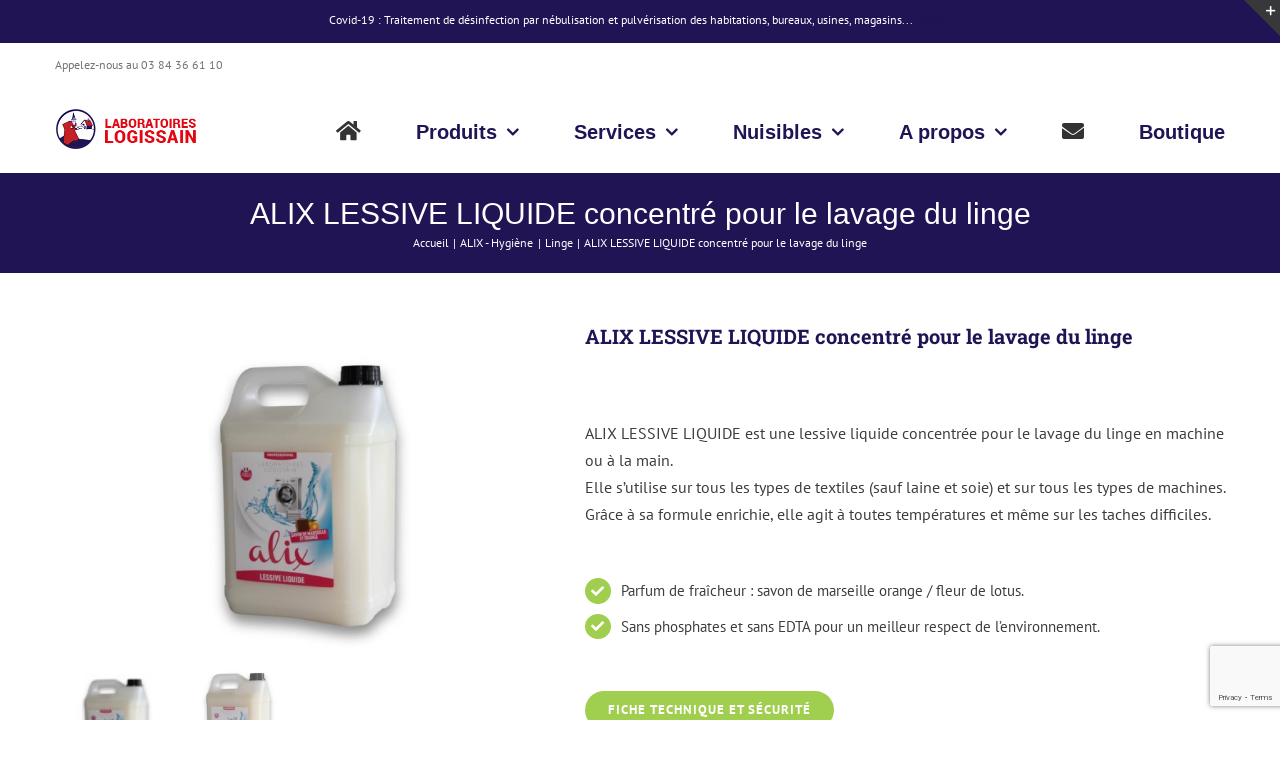

--- FILE ---
content_type: text/html; charset=UTF-8
request_url: https://logissain.com/produit/alix-lessive-liquide-concentre-pour-le-lavage-du-linge/
body_size: 22818
content:
<!DOCTYPE html>
<html class="avada-html-layout-wide avada-html-header-position-top" lang="fr-FR" prefix="og: http://ogp.me/ns# fb: http://ogp.me/ns/fb#">
<head>
	<meta http-equiv="X-UA-Compatible" content="IE=edge" />
	<meta http-equiv="Content-Type" content="text/html; charset=utf-8"/>
	<meta name="viewport" content="width=device-width, initial-scale=1" />
	<meta name='robots' content='index, follow, max-image-preview:large, max-snippet:-1, max-video-preview:-1' />

	<!-- This site is optimized with the Yoast SEO plugin v26.6 - https://yoast.com/wordpress/plugins/seo/ -->
	<title>ALIX LESSIVE LIQUIDE concentré pour le lavage du linge - Logissain</title>
	<link rel="canonical" href="https://logissain.com/produit/alix-lessive-liquide-concentre-pour-le-lavage-du-linge/" />
	<meta property="og:locale" content="fr_FR" />
	<meta property="og:type" content="article" />
	<meta property="og:title" content="ALIX LESSIVE LIQUIDE concentré pour le lavage du linge - Logissain" />
	<meta property="og:description" content="ALIX LESSIVE LIQUIDE est une lessive liquide concentrée pour le lavage du linge en machine ou à la main. Elle s&#039;utilise sur tous les types de textiles (sauf laine et soie) et sur tous les types de machines. Grâce à sa formule enrichie, elle agit à toutes températures et même sur les taches difficiles.    &nbsp;" />
	<meta property="og:url" content="https://logissain.com/produit/alix-lessive-liquide-concentre-pour-le-lavage-du-linge/" />
	<meta property="og:site_name" content="Logissain" />
	<meta property="article:modified_time" content="2024-02-05T09:55:06+00:00" />
	<meta property="og:image" content="https://logissain.com/wp-content/uploads/2020/02/lessive-liquide-orange-ombre.ai_.jpg" />
	<meta property="og:image:width" content="1426" />
	<meta property="og:image:height" content="952" />
	<meta property="og:image:type" content="image/jpeg" />
	<meta name="twitter:card" content="summary_large_image" />
	<meta name="twitter:label1" content="Durée de lecture estimée" />
	<meta name="twitter:data1" content="2 minutes" />
	<script type="application/ld+json" class="yoast-schema-graph">{"@context":"https://schema.org","@graph":[{"@type":"WebPage","@id":"https://logissain.com/produit/alix-lessive-liquide-concentre-pour-le-lavage-du-linge/","url":"https://logissain.com/produit/alix-lessive-liquide-concentre-pour-le-lavage-du-linge/","name":"ALIX LESSIVE LIQUIDE concentré pour le lavage du linge - Logissain","isPartOf":{"@id":"https://logissain.com/#website"},"primaryImageOfPage":{"@id":"https://logissain.com/produit/alix-lessive-liquide-concentre-pour-le-lavage-du-linge/#primaryimage"},"image":{"@id":"https://logissain.com/produit/alix-lessive-liquide-concentre-pour-le-lavage-du-linge/#primaryimage"},"thumbnailUrl":"https://logissain.com/wp-content/uploads/2020/02/lessive-liquide-orange-ombre.ai_.jpg","datePublished":"2020-02-13T10:24:53+00:00","dateModified":"2024-02-05T09:55:06+00:00","breadcrumb":{"@id":"https://logissain.com/produit/alix-lessive-liquide-concentre-pour-le-lavage-du-linge/#breadcrumb"},"inLanguage":"fr-FR","potentialAction":[{"@type":"ReadAction","target":["https://logissain.com/produit/alix-lessive-liquide-concentre-pour-le-lavage-du-linge/"]}]},{"@type":"ImageObject","inLanguage":"fr-FR","@id":"https://logissain.com/produit/alix-lessive-liquide-concentre-pour-le-lavage-du-linge/#primaryimage","url":"https://logissain.com/wp-content/uploads/2020/02/lessive-liquide-orange-ombre.ai_.jpg","contentUrl":"https://logissain.com/wp-content/uploads/2020/02/lessive-liquide-orange-ombre.ai_.jpg","width":1426,"height":952},{"@type":"BreadcrumbList","@id":"https://logissain.com/produit/alix-lessive-liquide-concentre-pour-le-lavage-du-linge/#breadcrumb","itemListElement":[{"@type":"ListItem","position":1,"name":"Accueil","item":"https://logissain.com/"},{"@type":"ListItem","position":2,"name":"Boutique","item":"https://logissain.com/boutique/"},{"@type":"ListItem","position":3,"name":"ALIX LESSIVE LIQUIDE concentré pour le lavage du linge"}]},{"@type":"WebSite","@id":"https://logissain.com/#website","url":"https://logissain.com/","name":"Logissain","description":"Dératisation, désinsectisation, désinfection","potentialAction":[{"@type":"SearchAction","target":{"@type":"EntryPoint","urlTemplate":"https://logissain.com/?s={search_term_string}"},"query-input":{"@type":"PropertyValueSpecification","valueRequired":true,"valueName":"search_term_string"}}],"inLanguage":"fr-FR"}]}</script>
	<!-- / Yoast SEO plugin. -->


<link rel="alternate" type="application/rss+xml" title="Logissain &raquo; Flux" href="https://logissain.com/feed/" />
<link rel="alternate" type="application/rss+xml" title="Logissain &raquo; Flux des commentaires" href="https://logissain.com/comments/feed/" />
								<link rel="icon" href="https://logissain.com/wp-content/uploads/2019/11/labo-logissain-mini.png" type="image/png" />
		
					<!-- Apple Touch Icon -->
						<link rel="apple-touch-icon" sizes="180x180" href="https://logissain.com/wp-content/uploads/2019/11/labo-logissain-mini.png" type="image/png">
		
					<!-- Android Icon -->
						<link rel="icon" sizes="192x192" href="https://logissain.com/wp-content/uploads/2019/11/labo-logissain-mini.png" type="image/png">
		
					<!-- MS Edge Icon -->
						<meta name="msapplication-TileImage" content="https://logissain.com/wp-content/uploads/2019/11/labo-logissain-mini.png" type="image/png">
				<link rel="alternate" title="oEmbed (JSON)" type="application/json+oembed" href="https://logissain.com/wp-json/oembed/1.0/embed?url=https%3A%2F%2Flogissain.com%2Fproduit%2Falix-lessive-liquide-concentre-pour-le-lavage-du-linge%2F" />
<link rel="alternate" title="oEmbed (XML)" type="text/xml+oembed" href="https://logissain.com/wp-json/oembed/1.0/embed?url=https%3A%2F%2Flogissain.com%2Fproduit%2Falix-lessive-liquide-concentre-pour-le-lavage-du-linge%2F&#038;format=xml" />
					<meta name="description" content="ALIX LESSIVE LIQUIDE

LESSIVE CONCENTRÉE POUR LE LAVAGE DU LINGE

UTILISATIONS :
Lessive liquide concentrée pour le lavage du linge en machine ou à la main.
S’utilise sur tous les types de textiles (sauf laine et soie) et sur tous les types de machines.

PROPRIÉTÉS :

 	Formule enrichie.
 	Agit à toutes températures, et même sur les taches difficiles.
 	Sans risques"/>
				
		<meta property="og:locale" content="fr_FR"/>
		<meta property="og:type" content="article"/>
		<meta property="og:site_name" content="Logissain"/>
		<meta property="og:title" content="ALIX LESSIVE LIQUIDE concentré pour le lavage du linge - Logissain"/>
				<meta property="og:description" content="ALIX LESSIVE LIQUIDE

LESSIVE CONCENTRÉE POUR LE LAVAGE DU LINGE

UTILISATIONS :
Lessive liquide concentrée pour le lavage du linge en machine ou à la main.
S’utilise sur tous les types de textiles (sauf laine et soie) et sur tous les types de machines.

PROPRIÉTÉS :

 	Formule enrichie.
 	Agit à toutes températures, et même sur les taches difficiles.
 	Sans risques"/>
				<meta property="og:url" content="https://logissain.com/produit/alix-lessive-liquide-concentre-pour-le-lavage-du-linge/"/>
													<meta property="article:modified_time" content="2024-02-05T09:55:06+01:00"/>
											<meta property="og:image" content="https://logissain.com/wp-content/uploads/2020/02/lessive-liquide-orange-ombre.ai_.jpg"/>
		<meta property="og:image:width" content="1426"/>
		<meta property="og:image:height" content="952"/>
		<meta property="og:image:type" content="image/jpeg"/>
				<style id='wp-img-auto-sizes-contain-inline-css' type='text/css'>
img:is([sizes=auto i],[sizes^="auto," i]){contain-intrinsic-size:3000px 1500px}
/*# sourceURL=wp-img-auto-sizes-contain-inline-css */
</style>
<link rel='stylesheet' id='font-awesome-css' href='https://logissain.com/wp-content/plugins/woocommerce-ajax-filters/berocket/assets/css/font-awesome.min.css?ver=6.9' type='text/css' media='all' />
<style id='font-awesome-inline-css' type='text/css'>
[data-font="FontAwesome"]:before {font-family: 'FontAwesome' !important;content: attr(data-icon) !important;speak: none !important;font-weight: normal !important;font-variant: normal !important;text-transform: none !important;line-height: 1 !important;font-style: normal !important;-webkit-font-smoothing: antialiased !important;-moz-osx-font-smoothing: grayscale !important;}
/*# sourceURL=font-awesome-inline-css */
</style>
<link rel='stylesheet' id='berocket_aapf_widget-style-css' href='https://logissain.com/wp-content/plugins/woocommerce-ajax-filters/assets/frontend/css/fullmain.min.css?ver=3.1.9.4' type='text/css' media='all' />
<style id='woocommerce-inline-inline-css' type='text/css'>
.woocommerce form .form-row .required { visibility: visible; }
/*# sourceURL=woocommerce-inline-inline-css */
</style>
<link rel='stylesheet' id='ywctm-frontend-css' href='https://logissain.com/wp-content/plugins/yith-woocommerce-catalog-mode-premium/assets/css/frontend.min.css?ver=2.32.0' type='text/css' media='all' />
<style id='ywctm-frontend-inline-css' type='text/css'>
form.cart button.single_add_to_cart_button, form.cart .quantity, .widget.woocommerce.widget_shopping_cart{display: none !important}
/*# sourceURL=ywctm-frontend-inline-css */
</style>
<link rel='stylesheet' id='ywctm-button-label-css' href='https://logissain.com/wp-content/plugins/yith-woocommerce-catalog-mode-premium/assets/css/button-label.min.css?ver=2.32.0' type='text/css' media='all' />
<style id='ywctm-button-label-inline-css' type='text/css'>
.ywctm-button-9967 .ywctm-custom-button {color:#4b4b4b;background-color:#f9f5f2;border-style:solid;border-color:#e3bdaf;border-radius:5px 5px 5px 5px;border-width:1px 1px 1px 1px;margin:0 0 0 0;padding:20px 20px 30px 20px;max-width:max-content;}.ywctm-button-9967 .ywctm-custom-button:hover {color:#4b4b4b;background-color:#f9f5f2;border-color:#e3bdaf;}.ywctm-button-9966 .ywctm-custom-button {color:#247390;background-color:#ffffff;border-style:solid;border-color:#247390;border-radius:50px 50px 50px 50px;border-width:1px 1px 1px 1px;margin:0 0 0 0;padding:5px 10px 5px 10px;max-width:150px;}.ywctm-button-9966 .ywctm-custom-button:hover {color:#ffffff;background-color:#247390;border-color:#247390;}.ywctm-button-9965 .ywctm-custom-button {color:#ffffff;background-color:#36809a;border-style:solid;border-color:#36809a;border-radius:50px 50px 50px 50px;border-width:1px 1px 1px 1px;margin:0 0 0 0;padding:5px 10px 5px 10px;max-width:200px;}.ywctm-button-9965 .ywctm-custom-button:hover {color:#ffffff;background-color:#215d72;border-color:#215d72;}.ywctm-button-9964 .ywctm-custom-button {color:#ffffff;background-color:rgb(224,4,4);border-style:solid;border-color:rgb(224,4,4);border-radius:50px 50px 50px 50px;border-width:1px 1px 1px 1px;margin:20px 0 0 0;padding:5px 0 5px 10px;max-width:200px;}.ywctm-button-9964 .ywctm-custom-button:hover {color:#ffffff;background-color:rgb(142,35,35);border-color:rgb(142,35,35);}
/*# sourceURL=ywctm-button-label-inline-css */
</style>
<link rel='stylesheet' id='fusion-dynamic-css-css' href='https://logissain.com/wp-content/uploads/fusion-styles/b1dcca2b1413d2726c0c1af3d398b1a6.min.css?ver=3.14.2' type='text/css' media='all' />
<script type="text/javascript" src="https://logissain.com/wp-includes/js/jquery/jquery.min.js?ver=3.7.1" id="jquery-core-js"></script>
<script type="text/javascript" src="https://logissain.com/wp-includes/js/jquery/jquery-migrate.min.js?ver=3.4.1" id="jquery-migrate-js"></script>
<script type="text/javascript" src="https://logissain.com/wp-content/plugins/woocommerce/assets/js/jquery-blockui/jquery.blockUI.min.js?ver=2.7.0-wc.10.4.3" id="wc-jquery-blockui-js" defer="defer" data-wp-strategy="defer"></script>
<script type="text/javascript" id="wc-add-to-cart-js-extra">
/* <![CDATA[ */
var wc_add_to_cart_params = {"ajax_url":"/wp-admin/admin-ajax.php","wc_ajax_url":"/?wc-ajax=%%endpoint%%","i18n_view_cart":"Voir le panier","cart_url":"https://logissain.com/cart/","is_cart":"","cart_redirect_after_add":"no"};
//# sourceURL=wc-add-to-cart-js-extra
/* ]]> */
</script>
<script type="text/javascript" src="https://logissain.com/wp-content/plugins/woocommerce/assets/js/frontend/add-to-cart.min.js?ver=10.4.3" id="wc-add-to-cart-js" defer="defer" data-wp-strategy="defer"></script>
<script type="text/javascript" src="https://logissain.com/wp-content/plugins/woocommerce/assets/js/zoom/jquery.zoom.min.js?ver=1.7.21-wc.10.4.3" id="wc-zoom-js" defer="defer" data-wp-strategy="defer"></script>
<script type="text/javascript" src="https://logissain.com/wp-content/plugins/woocommerce/assets/js/flexslider/jquery.flexslider.min.js?ver=2.7.2-wc.10.4.3" id="wc-flexslider-js" defer="defer" data-wp-strategy="defer"></script>
<script type="text/javascript" id="wc-single-product-js-extra">
/* <![CDATA[ */
var wc_single_product_params = {"i18n_required_rating_text":"Veuillez s\u00e9lectionner une note","i18n_rating_options":["1\u00a0\u00e9toile sur 5","2\u00a0\u00e9toiles sur 5","3\u00a0\u00e9toiles sur 5","4\u00a0\u00e9toiles sur 5","5\u00a0\u00e9toiles sur 5"],"i18n_product_gallery_trigger_text":"Voir la galerie d\u2019images en plein \u00e9cran","review_rating_required":"no","flexslider":{"rtl":false,"animation":"slide","smoothHeight":true,"directionNav":true,"controlNav":"thumbnails","slideshow":false,"animationSpeed":500,"animationLoop":true,"allowOneSlide":false,"prevText":"\u003Ci class=\"awb-icon-angle-left\"\u003E\u003C/i\u003E","nextText":"\u003Ci class=\"awb-icon-angle-right\"\u003E\u003C/i\u003E"},"zoom_enabled":"1","zoom_options":[],"photoswipe_enabled":"","photoswipe_options":{"shareEl":false,"closeOnScroll":false,"history":false,"hideAnimationDuration":0,"showAnimationDuration":0},"flexslider_enabled":"1"};
//# sourceURL=wc-single-product-js-extra
/* ]]> */
</script>
<script type="text/javascript" src="https://logissain.com/wp-content/plugins/woocommerce/assets/js/frontend/single-product.min.js?ver=10.4.3" id="wc-single-product-js" defer="defer" data-wp-strategy="defer"></script>
<script type="text/javascript" src="https://logissain.com/wp-content/plugins/woocommerce/assets/js/js-cookie/js.cookie.min.js?ver=2.1.4-wc.10.4.3" id="wc-js-cookie-js" defer="defer" data-wp-strategy="defer"></script>
<script type="text/javascript" id="woocommerce-js-extra">
/* <![CDATA[ */
var woocommerce_params = {"ajax_url":"/wp-admin/admin-ajax.php","wc_ajax_url":"/?wc-ajax=%%endpoint%%","i18n_password_show":"Afficher le mot de passe","i18n_password_hide":"Masquer le mot de passe"};
//# sourceURL=woocommerce-js-extra
/* ]]> */
</script>
<script type="text/javascript" src="https://logissain.com/wp-content/plugins/woocommerce/assets/js/frontend/woocommerce.min.js?ver=10.4.3" id="woocommerce-js" defer="defer" data-wp-strategy="defer"></script>
<script type="text/javascript" src="https://logissain.com/wp-content/plugins/yith-woocommerce-catalog-mode-premium/assets/js/button-label-frontend.min.js?ver=2.32.0" id="ywctm-button-label-js"></script>
<link rel="https://api.w.org/" href="https://logissain.com/wp-json/" /><link rel="alternate" title="JSON" type="application/json" href="https://logissain.com/wp-json/wp/v2/product/6830" /><link rel="EditURI" type="application/rsd+xml" title="RSD" href="https://logissain.com/xmlrpc.php?rsd" />
<meta name="generator" content="WordPress 6.9" />
<meta name="generator" content="WooCommerce 10.4.3" />
<link rel='shortlink' href='https://logissain.com/?p=6830' />
<style></style><style type="text/css" id="css-fb-visibility">@media screen and (max-width: 640px){.fusion-no-small-visibility{display:none !important;}body .sm-text-align-center{text-align:center !important;}body .sm-text-align-left{text-align:left !important;}body .sm-text-align-right{text-align:right !important;}body .sm-text-align-justify{text-align:justify !important;}body .sm-flex-align-center{justify-content:center !important;}body .sm-flex-align-flex-start{justify-content:flex-start !important;}body .sm-flex-align-flex-end{justify-content:flex-end !important;}body .sm-mx-auto{margin-left:auto !important;margin-right:auto !important;}body .sm-ml-auto{margin-left:auto !important;}body .sm-mr-auto{margin-right:auto !important;}body .fusion-absolute-position-small{position:absolute;width:100%;}.awb-sticky.awb-sticky-small{ position: sticky; top: var(--awb-sticky-offset,0); }}@media screen and (min-width: 641px) and (max-width: 1024px){.fusion-no-medium-visibility{display:none !important;}body .md-text-align-center{text-align:center !important;}body .md-text-align-left{text-align:left !important;}body .md-text-align-right{text-align:right !important;}body .md-text-align-justify{text-align:justify !important;}body .md-flex-align-center{justify-content:center !important;}body .md-flex-align-flex-start{justify-content:flex-start !important;}body .md-flex-align-flex-end{justify-content:flex-end !important;}body .md-mx-auto{margin-left:auto !important;margin-right:auto !important;}body .md-ml-auto{margin-left:auto !important;}body .md-mr-auto{margin-right:auto !important;}body .fusion-absolute-position-medium{position:absolute;width:100%;}.awb-sticky.awb-sticky-medium{ position: sticky; top: var(--awb-sticky-offset,0); }}@media screen and (min-width: 1025px){.fusion-no-large-visibility{display:none !important;}body .lg-text-align-center{text-align:center !important;}body .lg-text-align-left{text-align:left !important;}body .lg-text-align-right{text-align:right !important;}body .lg-text-align-justify{text-align:justify !important;}body .lg-flex-align-center{justify-content:center !important;}body .lg-flex-align-flex-start{justify-content:flex-start !important;}body .lg-flex-align-flex-end{justify-content:flex-end !important;}body .lg-mx-auto{margin-left:auto !important;margin-right:auto !important;}body .lg-ml-auto{margin-left:auto !important;}body .lg-mr-auto{margin-right:auto !important;}body .fusion-absolute-position-large{position:absolute;width:100%;}.awb-sticky.awb-sticky-large{ position: sticky; top: var(--awb-sticky-offset,0); }}</style>	<noscript><style>.woocommerce-product-gallery{ opacity: 1 !important; }</style></noscript>
			<script type="text/javascript">
			var doc = document.documentElement;
			doc.setAttribute( 'data-useragent', navigator.userAgent );
		</script>
		
	<!-- Global site tag (gtag.js) - Google Analytics -->
<script async src="https://www.googletagmanager.com/gtag/js?id=UA-115870613-40"></script>
<script>
  window.dataLayer = window.dataLayer || [];
  function gtag(){dataLayer.push(arguments);}
  gtag('js', new Date());

  gtag('config', 'UA-115870613-40');
</script>
<!-- Google Tag Manager -->
<script>(function(w,d,s,l,i){w[l]=w[l]||[];w[l].push({'gtm.start':
new Date().getTime(),event:'gtm.js'});var f=d.getElementsByTagName(s)[0],
j=d.createElement(s),dl=l!='dataLayer'?'&l='+l:'';j.async=true;j.src=
'https://www.googletagmanager.com/gtm.js?id='+i+dl;f.parentNode.insertBefore(j,f);
})(window,document,'script','dataLayer','GTM-PFT9Z82');</script>
<!-- End Google Tag Manager --><link rel='stylesheet' id='wc-blocks-style-css' href='https://logissain.com/wp-content/plugins/woocommerce/assets/client/blocks/wc-blocks.css?ver=wc-10.4.3' type='text/css' media='all' />
<style id='global-styles-inline-css' type='text/css'>
:root{--wp--preset--aspect-ratio--square: 1;--wp--preset--aspect-ratio--4-3: 4/3;--wp--preset--aspect-ratio--3-4: 3/4;--wp--preset--aspect-ratio--3-2: 3/2;--wp--preset--aspect-ratio--2-3: 2/3;--wp--preset--aspect-ratio--16-9: 16/9;--wp--preset--aspect-ratio--9-16: 9/16;--wp--preset--color--black: #000000;--wp--preset--color--cyan-bluish-gray: #abb8c3;--wp--preset--color--white: #ffffff;--wp--preset--color--pale-pink: #f78da7;--wp--preset--color--vivid-red: #cf2e2e;--wp--preset--color--luminous-vivid-orange: #ff6900;--wp--preset--color--luminous-vivid-amber: #fcb900;--wp--preset--color--light-green-cyan: #7bdcb5;--wp--preset--color--vivid-green-cyan: #00d084;--wp--preset--color--pale-cyan-blue: #8ed1fc;--wp--preset--color--vivid-cyan-blue: #0693e3;--wp--preset--color--vivid-purple: #9b51e0;--wp--preset--color--awb-color-1: rgba(255,255,255,1);--wp--preset--color--awb-color-2: rgba(246,246,246,1);--wp--preset--color--awb-color-3: rgba(160,206,78,1);--wp--preset--color--awb-color-4: rgba(116,116,116,1);--wp--preset--color--awb-color-5: rgba(68,68,68,1);--wp--preset--color--awb-color-6: rgba(51,51,51,1);--wp--preset--color--awb-color-7: rgba(33,21,83,1);--wp--preset--color--awb-color-8: rgba(32,20,84,1);--wp--preset--color--awb-color-custom-10: rgba(235,234,234,1);--wp--preset--color--awb-color-custom-11: rgba(140,137,137,1);--wp--preset--color--awb-color-custom-12: rgba(226,226,226,1);--wp--preset--color--awb-color-custom-13: rgba(235,234,234,0.8);--wp--preset--color--awb-color-custom-14: rgba(191,191,191,1);--wp--preset--color--awb-color-custom-15: rgba(190,189,189,1);--wp--preset--color--awb-color-custom-16: rgba(61,61,61,1);--wp--preset--color--awb-color-custom-17: rgba(249,249,249,1);--wp--preset--color--awb-color-custom-18: rgba(232,232,232,1);--wp--preset--gradient--vivid-cyan-blue-to-vivid-purple: linear-gradient(135deg,rgb(6,147,227) 0%,rgb(155,81,224) 100%);--wp--preset--gradient--light-green-cyan-to-vivid-green-cyan: linear-gradient(135deg,rgb(122,220,180) 0%,rgb(0,208,130) 100%);--wp--preset--gradient--luminous-vivid-amber-to-luminous-vivid-orange: linear-gradient(135deg,rgb(252,185,0) 0%,rgb(255,105,0) 100%);--wp--preset--gradient--luminous-vivid-orange-to-vivid-red: linear-gradient(135deg,rgb(255,105,0) 0%,rgb(207,46,46) 100%);--wp--preset--gradient--very-light-gray-to-cyan-bluish-gray: linear-gradient(135deg,rgb(238,238,238) 0%,rgb(169,184,195) 100%);--wp--preset--gradient--cool-to-warm-spectrum: linear-gradient(135deg,rgb(74,234,220) 0%,rgb(151,120,209) 20%,rgb(207,42,186) 40%,rgb(238,44,130) 60%,rgb(251,105,98) 80%,rgb(254,248,76) 100%);--wp--preset--gradient--blush-light-purple: linear-gradient(135deg,rgb(255,206,236) 0%,rgb(152,150,240) 100%);--wp--preset--gradient--blush-bordeaux: linear-gradient(135deg,rgb(254,205,165) 0%,rgb(254,45,45) 50%,rgb(107,0,62) 100%);--wp--preset--gradient--luminous-dusk: linear-gradient(135deg,rgb(255,203,112) 0%,rgb(199,81,192) 50%,rgb(65,88,208) 100%);--wp--preset--gradient--pale-ocean: linear-gradient(135deg,rgb(255,245,203) 0%,rgb(182,227,212) 50%,rgb(51,167,181) 100%);--wp--preset--gradient--electric-grass: linear-gradient(135deg,rgb(202,248,128) 0%,rgb(113,206,126) 100%);--wp--preset--gradient--midnight: linear-gradient(135deg,rgb(2,3,129) 0%,rgb(40,116,252) 100%);--wp--preset--font-size--small: 12px;--wp--preset--font-size--medium: 20px;--wp--preset--font-size--large: 24px;--wp--preset--font-size--x-large: 42px;--wp--preset--font-size--normal: 16px;--wp--preset--font-size--xlarge: 32px;--wp--preset--font-size--huge: 48px;--wp--preset--spacing--20: 0.44rem;--wp--preset--spacing--30: 0.67rem;--wp--preset--spacing--40: 1rem;--wp--preset--spacing--50: 1.5rem;--wp--preset--spacing--60: 2.25rem;--wp--preset--spacing--70: 3.38rem;--wp--preset--spacing--80: 5.06rem;--wp--preset--shadow--natural: 6px 6px 9px rgba(0, 0, 0, 0.2);--wp--preset--shadow--deep: 12px 12px 50px rgba(0, 0, 0, 0.4);--wp--preset--shadow--sharp: 6px 6px 0px rgba(0, 0, 0, 0.2);--wp--preset--shadow--outlined: 6px 6px 0px -3px rgb(255, 255, 255), 6px 6px rgb(0, 0, 0);--wp--preset--shadow--crisp: 6px 6px 0px rgb(0, 0, 0);}:where(.is-layout-flex){gap: 0.5em;}:where(.is-layout-grid){gap: 0.5em;}body .is-layout-flex{display: flex;}.is-layout-flex{flex-wrap: wrap;align-items: center;}.is-layout-flex > :is(*, div){margin: 0;}body .is-layout-grid{display: grid;}.is-layout-grid > :is(*, div){margin: 0;}:where(.wp-block-columns.is-layout-flex){gap: 2em;}:where(.wp-block-columns.is-layout-grid){gap: 2em;}:where(.wp-block-post-template.is-layout-flex){gap: 1.25em;}:where(.wp-block-post-template.is-layout-grid){gap: 1.25em;}.has-black-color{color: var(--wp--preset--color--black) !important;}.has-cyan-bluish-gray-color{color: var(--wp--preset--color--cyan-bluish-gray) !important;}.has-white-color{color: var(--wp--preset--color--white) !important;}.has-pale-pink-color{color: var(--wp--preset--color--pale-pink) !important;}.has-vivid-red-color{color: var(--wp--preset--color--vivid-red) !important;}.has-luminous-vivid-orange-color{color: var(--wp--preset--color--luminous-vivid-orange) !important;}.has-luminous-vivid-amber-color{color: var(--wp--preset--color--luminous-vivid-amber) !important;}.has-light-green-cyan-color{color: var(--wp--preset--color--light-green-cyan) !important;}.has-vivid-green-cyan-color{color: var(--wp--preset--color--vivid-green-cyan) !important;}.has-pale-cyan-blue-color{color: var(--wp--preset--color--pale-cyan-blue) !important;}.has-vivid-cyan-blue-color{color: var(--wp--preset--color--vivid-cyan-blue) !important;}.has-vivid-purple-color{color: var(--wp--preset--color--vivid-purple) !important;}.has-black-background-color{background-color: var(--wp--preset--color--black) !important;}.has-cyan-bluish-gray-background-color{background-color: var(--wp--preset--color--cyan-bluish-gray) !important;}.has-white-background-color{background-color: var(--wp--preset--color--white) !important;}.has-pale-pink-background-color{background-color: var(--wp--preset--color--pale-pink) !important;}.has-vivid-red-background-color{background-color: var(--wp--preset--color--vivid-red) !important;}.has-luminous-vivid-orange-background-color{background-color: var(--wp--preset--color--luminous-vivid-orange) !important;}.has-luminous-vivid-amber-background-color{background-color: var(--wp--preset--color--luminous-vivid-amber) !important;}.has-light-green-cyan-background-color{background-color: var(--wp--preset--color--light-green-cyan) !important;}.has-vivid-green-cyan-background-color{background-color: var(--wp--preset--color--vivid-green-cyan) !important;}.has-pale-cyan-blue-background-color{background-color: var(--wp--preset--color--pale-cyan-blue) !important;}.has-vivid-cyan-blue-background-color{background-color: var(--wp--preset--color--vivid-cyan-blue) !important;}.has-vivid-purple-background-color{background-color: var(--wp--preset--color--vivid-purple) !important;}.has-black-border-color{border-color: var(--wp--preset--color--black) !important;}.has-cyan-bluish-gray-border-color{border-color: var(--wp--preset--color--cyan-bluish-gray) !important;}.has-white-border-color{border-color: var(--wp--preset--color--white) !important;}.has-pale-pink-border-color{border-color: var(--wp--preset--color--pale-pink) !important;}.has-vivid-red-border-color{border-color: var(--wp--preset--color--vivid-red) !important;}.has-luminous-vivid-orange-border-color{border-color: var(--wp--preset--color--luminous-vivid-orange) !important;}.has-luminous-vivid-amber-border-color{border-color: var(--wp--preset--color--luminous-vivid-amber) !important;}.has-light-green-cyan-border-color{border-color: var(--wp--preset--color--light-green-cyan) !important;}.has-vivid-green-cyan-border-color{border-color: var(--wp--preset--color--vivid-green-cyan) !important;}.has-pale-cyan-blue-border-color{border-color: var(--wp--preset--color--pale-cyan-blue) !important;}.has-vivid-cyan-blue-border-color{border-color: var(--wp--preset--color--vivid-cyan-blue) !important;}.has-vivid-purple-border-color{border-color: var(--wp--preset--color--vivid-purple) !important;}.has-vivid-cyan-blue-to-vivid-purple-gradient-background{background: var(--wp--preset--gradient--vivid-cyan-blue-to-vivid-purple) !important;}.has-light-green-cyan-to-vivid-green-cyan-gradient-background{background: var(--wp--preset--gradient--light-green-cyan-to-vivid-green-cyan) !important;}.has-luminous-vivid-amber-to-luminous-vivid-orange-gradient-background{background: var(--wp--preset--gradient--luminous-vivid-amber-to-luminous-vivid-orange) !important;}.has-luminous-vivid-orange-to-vivid-red-gradient-background{background: var(--wp--preset--gradient--luminous-vivid-orange-to-vivid-red) !important;}.has-very-light-gray-to-cyan-bluish-gray-gradient-background{background: var(--wp--preset--gradient--very-light-gray-to-cyan-bluish-gray) !important;}.has-cool-to-warm-spectrum-gradient-background{background: var(--wp--preset--gradient--cool-to-warm-spectrum) !important;}.has-blush-light-purple-gradient-background{background: var(--wp--preset--gradient--blush-light-purple) !important;}.has-blush-bordeaux-gradient-background{background: var(--wp--preset--gradient--blush-bordeaux) !important;}.has-luminous-dusk-gradient-background{background: var(--wp--preset--gradient--luminous-dusk) !important;}.has-pale-ocean-gradient-background{background: var(--wp--preset--gradient--pale-ocean) !important;}.has-electric-grass-gradient-background{background: var(--wp--preset--gradient--electric-grass) !important;}.has-midnight-gradient-background{background: var(--wp--preset--gradient--midnight) !important;}.has-small-font-size{font-size: var(--wp--preset--font-size--small) !important;}.has-medium-font-size{font-size: var(--wp--preset--font-size--medium) !important;}.has-large-font-size{font-size: var(--wp--preset--font-size--large) !important;}.has-x-large-font-size{font-size: var(--wp--preset--font-size--x-large) !important;}
/*# sourceURL=global-styles-inline-css */
</style>
<style id='wp-block-library-inline-css' type='text/css'>
:root{--wp-block-synced-color:#7a00df;--wp-block-synced-color--rgb:122,0,223;--wp-bound-block-color:var(--wp-block-synced-color);--wp-editor-canvas-background:#ddd;--wp-admin-theme-color:#007cba;--wp-admin-theme-color--rgb:0,124,186;--wp-admin-theme-color-darker-10:#006ba1;--wp-admin-theme-color-darker-10--rgb:0,107,160.5;--wp-admin-theme-color-darker-20:#005a87;--wp-admin-theme-color-darker-20--rgb:0,90,135;--wp-admin-border-width-focus:2px}@media (min-resolution:192dpi){:root{--wp-admin-border-width-focus:1.5px}}.wp-element-button{cursor:pointer}:root .has-very-light-gray-background-color{background-color:#eee}:root .has-very-dark-gray-background-color{background-color:#313131}:root .has-very-light-gray-color{color:#eee}:root .has-very-dark-gray-color{color:#313131}:root .has-vivid-green-cyan-to-vivid-cyan-blue-gradient-background{background:linear-gradient(135deg,#00d084,#0693e3)}:root .has-purple-crush-gradient-background{background:linear-gradient(135deg,#34e2e4,#4721fb 50%,#ab1dfe)}:root .has-hazy-dawn-gradient-background{background:linear-gradient(135deg,#faaca8,#dad0ec)}:root .has-subdued-olive-gradient-background{background:linear-gradient(135deg,#fafae1,#67a671)}:root .has-atomic-cream-gradient-background{background:linear-gradient(135deg,#fdd79a,#004a59)}:root .has-nightshade-gradient-background{background:linear-gradient(135deg,#330968,#31cdcf)}:root .has-midnight-gradient-background{background:linear-gradient(135deg,#020381,#2874fc)}:root{--wp--preset--font-size--normal:16px;--wp--preset--font-size--huge:42px}.has-regular-font-size{font-size:1em}.has-larger-font-size{font-size:2.625em}.has-normal-font-size{font-size:var(--wp--preset--font-size--normal)}.has-huge-font-size{font-size:var(--wp--preset--font-size--huge)}.has-text-align-center{text-align:center}.has-text-align-left{text-align:left}.has-text-align-right{text-align:right}.has-fit-text{white-space:nowrap!important}#end-resizable-editor-section{display:none}.aligncenter{clear:both}.items-justified-left{justify-content:flex-start}.items-justified-center{justify-content:center}.items-justified-right{justify-content:flex-end}.items-justified-space-between{justify-content:space-between}.screen-reader-text{border:0;clip-path:inset(50%);height:1px;margin:-1px;overflow:hidden;padding:0;position:absolute;width:1px;word-wrap:normal!important}.screen-reader-text:focus{background-color:#ddd;clip-path:none;color:#444;display:block;font-size:1em;height:auto;left:5px;line-height:normal;padding:15px 23px 14px;text-decoration:none;top:5px;width:auto;z-index:100000}html :where(.has-border-color){border-style:solid}html :where([style*=border-top-color]){border-top-style:solid}html :where([style*=border-right-color]){border-right-style:solid}html :where([style*=border-bottom-color]){border-bottom-style:solid}html :where([style*=border-left-color]){border-left-style:solid}html :where([style*=border-width]){border-style:solid}html :where([style*=border-top-width]){border-top-style:solid}html :where([style*=border-right-width]){border-right-style:solid}html :where([style*=border-bottom-width]){border-bottom-style:solid}html :where([style*=border-left-width]){border-left-style:solid}html :where(img[class*=wp-image-]){height:auto;max-width:100%}:where(figure){margin:0 0 1em}html :where(.is-position-sticky){--wp-admin--admin-bar--position-offset:var(--wp-admin--admin-bar--height,0px)}@media screen and (max-width:600px){html :where(.is-position-sticky){--wp-admin--admin-bar--position-offset:0px}}
/*wp_block_styles_on_demand_placeholder:6967210a289dd*/
/*# sourceURL=wp-block-library-inline-css */
</style>
<style id='wp-block-library-theme-inline-css' type='text/css'>
.wp-block-audio :where(figcaption){color:#555;font-size:13px;text-align:center}.is-dark-theme .wp-block-audio :where(figcaption){color:#ffffffa6}.wp-block-audio{margin:0 0 1em}.wp-block-code{border:1px solid #ccc;border-radius:4px;font-family:Menlo,Consolas,monaco,monospace;padding:.8em 1em}.wp-block-embed :where(figcaption){color:#555;font-size:13px;text-align:center}.is-dark-theme .wp-block-embed :where(figcaption){color:#ffffffa6}.wp-block-embed{margin:0 0 1em}.blocks-gallery-caption{color:#555;font-size:13px;text-align:center}.is-dark-theme .blocks-gallery-caption{color:#ffffffa6}:root :where(.wp-block-image figcaption){color:#555;font-size:13px;text-align:center}.is-dark-theme :root :where(.wp-block-image figcaption){color:#ffffffa6}.wp-block-image{margin:0 0 1em}.wp-block-pullquote{border-bottom:4px solid;border-top:4px solid;color:currentColor;margin-bottom:1.75em}.wp-block-pullquote :where(cite),.wp-block-pullquote :where(footer),.wp-block-pullquote__citation{color:currentColor;font-size:.8125em;font-style:normal;text-transform:uppercase}.wp-block-quote{border-left:.25em solid;margin:0 0 1.75em;padding-left:1em}.wp-block-quote cite,.wp-block-quote footer{color:currentColor;font-size:.8125em;font-style:normal;position:relative}.wp-block-quote:where(.has-text-align-right){border-left:none;border-right:.25em solid;padding-left:0;padding-right:1em}.wp-block-quote:where(.has-text-align-center){border:none;padding-left:0}.wp-block-quote.is-large,.wp-block-quote.is-style-large,.wp-block-quote:where(.is-style-plain){border:none}.wp-block-search .wp-block-search__label{font-weight:700}.wp-block-search__button{border:1px solid #ccc;padding:.375em .625em}:where(.wp-block-group.has-background){padding:1.25em 2.375em}.wp-block-separator.has-css-opacity{opacity:.4}.wp-block-separator{border:none;border-bottom:2px solid;margin-left:auto;margin-right:auto}.wp-block-separator.has-alpha-channel-opacity{opacity:1}.wp-block-separator:not(.is-style-wide):not(.is-style-dots){width:100px}.wp-block-separator.has-background:not(.is-style-dots){border-bottom:none;height:1px}.wp-block-separator.has-background:not(.is-style-wide):not(.is-style-dots){height:2px}.wp-block-table{margin:0 0 1em}.wp-block-table td,.wp-block-table th{word-break:normal}.wp-block-table :where(figcaption){color:#555;font-size:13px;text-align:center}.is-dark-theme .wp-block-table :where(figcaption){color:#ffffffa6}.wp-block-video :where(figcaption){color:#555;font-size:13px;text-align:center}.is-dark-theme .wp-block-video :where(figcaption){color:#ffffffa6}.wp-block-video{margin:0 0 1em}:root :where(.wp-block-template-part.has-background){margin-bottom:0;margin-top:0;padding:1.25em 2.375em}
/*# sourceURL=/wp-includes/css/dist/block-library/theme.min.css */
</style>
<style id='classic-theme-styles-inline-css' type='text/css'>
/*! This file is auto-generated */
.wp-block-button__link{color:#fff;background-color:#32373c;border-radius:9999px;box-shadow:none;text-decoration:none;padding:calc(.667em + 2px) calc(1.333em + 2px);font-size:1.125em}.wp-block-file__button{background:#32373c;color:#fff;text-decoration:none}
/*# sourceURL=/wp-includes/css/classic-themes.min.css */
</style>
</head>

<body class="wp-singular product-template-default single single-product postid-6830 wp-theme-Avada theme-Avada woocommerce woocommerce-page woocommerce-demo-store woocommerce-no-js fusion-image-hovers fusion-pagination-sizing fusion-button_type-flat fusion-button_span-no fusion-button_gradient-linear avada-image-rollover-circle-no avada-image-rollover-yes avada-image-rollover-direction-top fusion-body ltr fusion-sticky-header no-mobile-sticky-header no-mobile-slidingbar no-mobile-totop avada-has-rev-slider-styles fusion-disable-outline fusion-sub-menu-fade mobile-logo-pos-left layout-wide-mode avada-has-boxed-modal-shadow-none layout-scroll-offset-full avada-has-zero-margin-offset-top fusion-top-header menu-text-align-center fusion-woo-product-design-clean fusion-woo-shop-page-columns-4 fusion-woo-related-columns-3 fusion-woo-archive-page-columns-3 fusion-woocommerce-equal-heights avada-has-woo-gallery-disabled woo-sale-badge-circle woo-outofstock-badge-top_bar mobile-menu-design-modern fusion-show-pagination-text fusion-header-layout-v2 avada-responsive avada-footer-fx-none avada-menu-highlight-style-bar fusion-search-form-classic fusion-main-menu-search-dropdown fusion-avatar-square avada-dropdown-styles avada-blog-layout-grid avada-blog-archive-layout-large avada-header-shadow-no avada-menu-icon-position-left avada-has-megamenu-shadow avada-has-mainmenu-dropdown-divider avada-has-pagetitle-bg-full avada-has-pagetitle-bg-parallax avada-has-megamenu-item-divider avada-has-titlebar-bar_and_content avada-header-border-color-full-transparent avada-has-slidingbar-widgets avada-has-slidingbar-position-top avada-slidingbar-toggle-style-triangle avada-has-slidingbar-sticky avada-has-pagination-padding avada-flyout-menu-direction-fade avada-ec-views-v1" data-awb-post-id="6830">
	<p role="complementary" aria-label="Notification de la boutique" class="woocommerce-store-notice demo_store" data-notice-id="97601a1f11fa1d5d37848712bab31a9d" style="display:none;">Covid-19 : Traitement de désinfection par nébulisation et pulvérisation des habitations, bureaux, usines, magasins... <a role="button" href="#" class="woocommerce-store-notice__dismiss-link">Ignorer</a></p>	<a class="skip-link screen-reader-text" href="#content">Passer au contenu</a>

	<div id="boxed-wrapper">
		
		<div id="wrapper" class="fusion-wrapper">
			<div id="home" style="position:relative;top:-1px;"></div>
							
					
			<header class="fusion-header-wrapper">
				<div class="fusion-header-v2 fusion-logo-alignment fusion-logo-left fusion-sticky-menu- fusion-sticky-logo- fusion-mobile-logo-1  fusion-mobile-menu-design-modern">
					
<div class="fusion-secondary-header">
	<div class="fusion-row">
					<div class="fusion-alignleft">
				<div class="fusion-contact-info"><span class="fusion-contact-info-phone-number">Appelez-nous au 03 84 36 61 10</span></div>			</div>
					</div>
</div>
<div class="fusion-header-sticky-height"></div>
<div class="fusion-header">
	<div class="fusion-row">
					<div class="fusion-logo" data-margin-top="20px" data-margin-bottom="20px" data-margin-left="0px" data-margin-right="0px">
			<a class="fusion-logo-link"  href="https://logissain.com/" >

						<!-- standard logo -->
			<img src="https://logissain.com/wp-content/uploads/2019/07/labo-logissain.png" srcset="https://logissain.com/wp-content/uploads/2019/07/labo-logissain.png 1x, https://logissain.com/wp-content/uploads/2019/07/labo-logissain.png 2x" width="282" height="83" style="max-height:83px;height:auto;" alt="Logissain Logo" data-retina_logo_url="https://logissain.com/wp-content/uploads/2019/07/labo-logissain.png" class="fusion-standard-logo" />

											<!-- mobile logo -->
				<img src="https://logissain.com/wp-content/uploads/2019/07/labo-logissain.png" srcset="https://logissain.com/wp-content/uploads/2019/07/labo-logissain.png 1x, https://logissain.com/wp-content/uploads/2019/07/labo-logissain.png 2x" width="282" height="83" style="max-height:83px;height:auto;" alt="Logissain Logo" data-retina_logo_url="https://logissain.com/wp-content/uploads/2019/07/labo-logissain.png" class="fusion-mobile-logo" />
			
					</a>
		</div>		<nav class="fusion-main-menu" aria-label="Menu principal"><ul id="menu-classic-main-menu" class="fusion-menu"><li  id="menu-item-5919"  class="menu-item menu-item-type-post_type menu-item-object-page menu-item-home menu-item-5919"  data-item-id="5919"><a  href="https://logissain.com/" class="fusion-icon-only-link fusion-flex-link fusion-bar-highlight"><span class="fusion-megamenu-icon"><i class="glyphicon fa-home fas" aria-hidden="true"></i></span><span class="menu-text"><span class="menu-title">Accueil</span></span></a></li><li  id="menu-item-9705"  class="menu-item menu-item-type-post_type menu-item-object-page menu-item-has-children current_page_parent menu-item-9705 fusion-megamenu-menu "  data-item-id="9705"><a  href="https://logissain.com/boutique/" class="fusion-bar-highlight"><span class="menu-text">Produits</span> <span class="fusion-caret"><i class="fusion-dropdown-indicator" aria-hidden="true"></i></span></a><div class="fusion-megamenu-wrapper fusion-columns-2 columns-per-row-2 columns-2 col-span-12 fusion-megamenu-fullwidth fusion-megamenu-width-site-width"><div class="row"><div class="fusion-megamenu-holder" style="width:1170px;" data-width="1170px"><ul class="fusion-megamenu"><li  id="menu-item-9703"  class="menu-item menu-item-type-taxonomy menu-item-object-product_cat current-product-ancestor current-menu-parent current-product-parent menu-item-has-children menu-item-9703 fusion-megamenu-submenu fusion-megamenu-submenu-notitle menu-item-has-link fusion-megamenu-columns-2 col-lg-6 col-md-6 col-sm-6" ><a class="awb-justify-title fusion-megamenu-title-disabled" href="https://logissain.com/categorie-produit/alix-hygiene/"><span><span class="fusion-megamenu-icon"><i class="glyphicon fa-calendar-check fas" aria-hidden="true"></i></span>ALIX &#8211; HYGIÈNE</span></a><ul class="sub-menu"><li  id="menu-item-9710"  class="menu-item menu-item-type-taxonomy menu-item-object-product_cat menu-item-9710" ><a  href="https://logissain.com/categorie-produit/alix-hygiene/vaisselle-main-et-machine/" class="fusion-bar-highlight"><span><span class="fusion-megamenu-bullet"></span>Vaisselle main et machine</span></a></li><li  id="menu-item-9715"  class="menu-item menu-item-type-taxonomy menu-item-object-product_cat menu-item-9715" ><a  href="https://logissain.com/categorie-produit/alix-hygiene/cuisine/" class="fusion-bar-highlight"><span><span class="fusion-megamenu-bullet"></span>Cuisine</span></a></li><li  id="menu-item-9711"  class="menu-item menu-item-type-taxonomy menu-item-object-product_cat menu-item-9711" ><a  href="https://logissain.com/categorie-produit/alix-hygiene/sanitaires/" class="fusion-bar-highlight"><span><span class="fusion-megamenu-bullet"></span>Sanitaires</span></a></li><li  id="menu-item-9709"  class="menu-item menu-item-type-taxonomy menu-item-object-product_cat current-product-ancestor current-menu-parent current-product-parent menu-item-9709" ><a  href="https://logissain.com/categorie-produit/alix-hygiene/linge/" class="fusion-bar-highlight"><span><span class="fusion-megamenu-bullet"></span>Linge</span></a></li><li  id="menu-item-9706"  class="menu-item menu-item-type-taxonomy menu-item-object-product_cat menu-item-9706" ><a  href="https://logissain.com/categorie-produit/alix-hygiene/sols/" class="fusion-bar-highlight"><span><span class="fusion-megamenu-bullet"></span>Sols</span></a></li><li  id="menu-item-9723"  class="menu-item menu-item-type-taxonomy menu-item-object-product_cat menu-item-9723" ><a  href="https://logissain.com/categorie-produit/alix-hygiene/vitres-et-surfaces/" class="fusion-bar-highlight"><span><span class="fusion-megamenu-bullet"></span>Vitres et surfaces</span></a></li><li  id="menu-item-9708"  class="menu-item menu-item-type-taxonomy menu-item-object-product_cat menu-item-9708" ><a  href="https://logissain.com/categorie-produit/alix-hygiene/industrie/" class="fusion-bar-highlight"><span><span class="fusion-megamenu-bullet"></span>Industrie</span></a></li><li  id="menu-item-9717"  class="menu-item menu-item-type-taxonomy menu-item-object-product_cat menu-item-9717" ><a  href="https://logissain.com/categorie-produit/alix-hygiene/desodorisants-divers/" class="fusion-bar-highlight"><span><span class="fusion-megamenu-bullet"></span>Désodorisants &#8211; divers</span></a></li><li  id="menu-item-9707"  class="menu-item menu-item-type-taxonomy menu-item-object-product_cat menu-item-9707" ><a  href="https://logissain.com/categorie-produit/alix-hygiene/papier/" class="fusion-bar-highlight"><span><span class="fusion-megamenu-bullet"></span>Papier</span></a></li><li  id="menu-item-9718"  class="menu-item menu-item-type-taxonomy menu-item-object-product_cat menu-item-9718" ><a  href="https://logissain.com/categorie-produit/alix-hygiene/eponges/" class="fusion-bar-highlight"><span><span class="fusion-megamenu-bullet"></span>Éponges</span></a></li><li  id="menu-item-9721"  class="menu-item menu-item-type-taxonomy menu-item-object-product_cat menu-item-9721" ><a  href="https://logissain.com/categorie-produit/alix-hygiene/sacs-poubelles/" class="fusion-bar-highlight"><span><span class="fusion-megamenu-bullet"></span>Sacs poubelles</span></a></li><li  id="menu-item-9720"  class="menu-item menu-item-type-taxonomy menu-item-object-product_cat menu-item-9720" ><a  href="https://logissain.com/categorie-produit/alix-hygiene/gants/" class="fusion-bar-highlight"><span><span class="fusion-megamenu-bullet"></span>Gants</span></a></li><li  id="menu-item-9713"  class="menu-item menu-item-type-taxonomy menu-item-object-product_cat menu-item-9713" ><a  href="https://logissain.com/categorie-produit/alix-hygiene/brosserie/" class="fusion-bar-highlight"><span><span class="fusion-megamenu-bullet"></span>Brosserie</span></a></li><li  id="menu-item-9714"  class="menu-item menu-item-type-taxonomy menu-item-object-product_cat menu-item-9714" ><a  href="https://logissain.com/categorie-produit/alix-hygiene/cosmetiques/" class="fusion-bar-highlight"><span><span class="fusion-megamenu-bullet"></span>Cosmetiques</span></a></li><li  id="menu-item-9716"  class="menu-item menu-item-type-taxonomy menu-item-object-product_cat menu-item-9716" ><a  href="https://logissain.com/categorie-produit/alix-hygiene/desinfectants-alix-hygiene/" class="fusion-bar-highlight"><span><span class="fusion-megamenu-bullet"></span>Désinfectants</span></a></li><li  id="menu-item-9712"  class="menu-item menu-item-type-taxonomy menu-item-object-product_cat menu-item-9712" ><a  href="https://logissain.com/categorie-produit/alix-hygiene/ecologie/" class="fusion-bar-highlight"><span><span class="fusion-megamenu-bullet"></span>Ecologie</span></a></li><li  id="menu-item-9719"  class="menu-item menu-item-type-taxonomy menu-item-object-product_cat menu-item-9719" ><a  href="https://logissain.com/categorie-produit/alix-hygiene/essuyage/" class="fusion-bar-highlight"><span><span class="fusion-megamenu-bullet"></span>Essuyage</span></a></li><li  id="menu-item-9722"  class="menu-item menu-item-type-taxonomy menu-item-object-product_cat menu-item-9722" ><a  href="https://logissain.com/categorie-produit/alix-hygiene/tapis/" class="fusion-bar-highlight"><span><span class="fusion-megamenu-bullet"></span>Tapis</span></a></li></ul></li><li  id="menu-item-9760"  class="menu-item menu-item-type-taxonomy menu-item-object-product_cat menu-item-has-children menu-item-9760 fusion-megamenu-submenu fusion-megamenu-submenu-notitle menu-item-has-link fusion-megamenu-columns-2 col-lg-6 col-md-6 col-sm-6" ><a class="awb-justify-title fusion-megamenu-title-disabled" href="https://logissain.com/categorie-produit/occi-anti-nuisibles/"><span><span class="fusion-megamenu-icon"><i class="glyphicon fa-spider fas" aria-hidden="true"></i></span>OCCI-ANTI-NUISIBLES</span></a><ul class="sub-menu"><li  id="menu-item-9750"  class="menu-item menu-item-type-taxonomy menu-item-object-product_cat menu-item-9750" ><a  href="https://logissain.com/categorie-produit/occi-anti-nuisibles/raticides/" class="fusion-bar-highlight"><span><span class="fusion-megamenu-bullet"></span>Raticides</span></a></li><li  id="menu-item-9742"  class="menu-item menu-item-type-taxonomy menu-item-object-product_cat menu-item-9742" ><a  href="https://logissain.com/categorie-produit/occi-anti-nuisibles/insecticides/" class="fusion-bar-highlight"><span><span class="fusion-megamenu-bullet"></span>Insecticides</span></a></li><li  id="menu-item-9731"  class="menu-item menu-item-type-taxonomy menu-item-object-product_cat menu-item-9731" ><a  href="https://logissain.com/categorie-produit/occi-anti-nuisibles/desinfectants-detergents/" class="fusion-bar-highlight"><span><span class="fusion-megamenu-bullet"></span>Désinfectants &#8211; Détergents</span></a></li><li  id="menu-item-9730"  class="menu-item menu-item-type-taxonomy menu-item-object-product_cat menu-item-9730" ><a  href="https://logissain.com/categorie-produit/occi-anti-nuisibles/desherbant/" class="fusion-bar-highlight"><span><span class="fusion-megamenu-bullet"></span>Désherbant</span></a></li><li  id="menu-item-9725"  class="menu-item menu-item-type-taxonomy menu-item-object-product_cat menu-item-9725" ><a  href="https://logissain.com/categorie-produit/occi-anti-nuisibles/agriculture-biologique-biocontrole/" class="fusion-bar-highlight"><span><span class="fusion-megamenu-bullet"></span>Agriculture biologique &#8211; Biocontrôle</span></a></li><li  id="menu-item-9749"  class="menu-item menu-item-type-taxonomy menu-item-object-product_cat menu-item-9749" ><a  href="https://logissain.com/categorie-produit/occi-anti-nuisibles/nuisibles-du-jardin/" class="fusion-bar-highlight"><span><span class="fusion-megamenu-bullet"></span>Nuisibles du jardin</span></a></li><li  id="menu-item-9733"  class="menu-item menu-item-type-taxonomy menu-item-object-product_cat menu-item-9733" ><a  href="https://logissain.com/categorie-produit/occi-anti-nuisibles/desinsectiseur-electrique/" class="fusion-bar-highlight"><span><span class="fusion-megamenu-bullet"></span>Désinsectiseur électrique</span></a></li><li  id="menu-item-9738"  class="menu-item menu-item-type-taxonomy menu-item-object-product_cat menu-item-9738" ><a  href="https://logissain.com/categorie-produit/occi-anti-nuisibles/epi/" class="fusion-bar-highlight"><span><span class="fusion-megamenu-bullet"></span>EPI</span></a></li><li  id="menu-item-9748"  class="menu-item menu-item-type-taxonomy menu-item-object-product_cat menu-item-9748" ><a  href="https://logissain.com/categorie-produit/occi-anti-nuisibles/materiel-dapplication/" class="fusion-bar-highlight"><span><span class="fusion-megamenu-bullet"></span>Matériel d&rsquo;application</span></a></li></ul></li></ul></div><div style="clear:both;"></div></div></div></li><li  id="menu-item-7361"  class="menu-item menu-item-type-custom menu-item-object-custom menu-item-has-children menu-item-7361 fusion-dropdown-menu"  data-item-id="7361"><a  href="#" class="fusion-bar-highlight"><span class="menu-text">Services</span> <span class="fusion-caret"><i class="fusion-dropdown-indicator" aria-hidden="true"></i></span></a><ul class="sub-menu"><li  id="menu-item-9755"  class="menu-item menu-item-type-post_type menu-item-object-page menu-item-9755 fusion-dropdown-submenu" ><a  href="https://logissain.com/deratisation/" class="fusion-bar-highlight"><span>Dératisation</span></a></li><li  id="menu-item-9758"  class="menu-item menu-item-type-post_type menu-item-object-page menu-item-9758 fusion-dropdown-submenu" ><a  href="https://logissain.com/desinsectisation/" class="fusion-bar-highlight"><span>Désinsectisation</span></a></li><li  id="menu-item-9757"  class="menu-item menu-item-type-post_type menu-item-object-page menu-item-9757 fusion-dropdown-submenu" ><a  href="https://logissain.com/desinfection/" class="fusion-bar-highlight"><span>Désinfection</span></a></li><li  id="menu-item-9754"  class="menu-item menu-item-type-post_type menu-item-object-page menu-item-9754 fusion-dropdown-submenu" ><a  href="https://logissain.com/depigeonnage/" class="fusion-bar-highlight"><span>Dépigeonnage</span></a></li><li  id="menu-item-9756"  class="menu-item menu-item-type-post_type menu-item-object-page menu-item-9756 fusion-dropdown-submenu" ><a  href="https://logissain.com/desherbage-et-protection-integree/" class="fusion-bar-highlight"><span>Désherbage/Démoussage</span></a></li><li  id="menu-item-9759"  class="menu-item menu-item-type-post_type menu-item-object-page menu-item-9759 fusion-dropdown-submenu" ><a  href="https://logissain.com/traitement-du-bois/" class="fusion-bar-highlight"><span>Traitement du bois</span></a></li></ul></li><li  id="menu-item-8937"  class="menu-item menu-item-type-post_type menu-item-object-page menu-item-has-children menu-item-8937 fusion-dropdown-menu"  data-item-id="8937"><a  href="https://logissain.com/nuisibles/" class="fusion-bar-highlight"><span class="menu-text">Nuisibles</span> <span class="fusion-caret"><i class="fusion-dropdown-indicator" aria-hidden="true"></i></span></a><ul class="sub-menu"><li  id="menu-item-9433"  class="menu-item menu-item-type-post_type menu-item-object-page menu-item-9433 fusion-dropdown-submenu" ><a  href="https://logissain.com/les-insectes/" class="fusion-bar-highlight"><span>Les insectes</span></a></li><li  id="menu-item-9434"  class="menu-item menu-item-type-post_type menu-item-object-page menu-item-9434 fusion-dropdown-submenu" ><a  href="https://logissain.com/les-rongeurs/" class="fusion-bar-highlight"><span>Les rongeurs</span></a></li></ul></li><li  id="menu-item-4085"  class="menu-item menu-item-type-custom menu-item-object-custom menu-item-has-children menu-item-4085 fusion-dropdown-menu"  data-item-id="4085"><a  href="#" class="fusion-bar-highlight"><span class="menu-text">A propos</span> <span class="fusion-caret"><i class="fusion-dropdown-indicator" aria-hidden="true"></i></span></a><ul class="sub-menu"><li  id="menu-item-2420"  class="menu-item menu-item-type-post_type menu-item-object-page menu-item-2420 fusion-dropdown-submenu" ><a  href="https://logissain.com/notre-histoire/" class="fusion-bar-highlight"><span>Notre histoire</span></a></li><li  id="menu-item-4158"  class="menu-item menu-item-type-post_type menu-item-object-page menu-item-4158 fusion-dropdown-submenu" ><a  href="https://logissain.com/actualites/" class="fusion-bar-highlight"><span>Actualités</span></a></li><li  id="menu-item-1753"  class="menu-item menu-item-type-post_type menu-item-object-page menu-item-1753 fusion-dropdown-submenu" ><a  href="https://logissain.com/foire-aux-questions/" class="fusion-bar-highlight"><span>FAQ</span></a></li><li  id="menu-item-9425"  class="menu-item menu-item-type-custom menu-item-object-custom menu-item-9425 fusion-dropdown-submenu" ><a  href="https://laboratoire-logissain.hygonline.fr/" class="fusion-bar-highlight"><span>Hygonline</span></a></li></ul></li><li  id="menu-item-1807"  class="menu-item menu-item-type-post_type menu-item-object-page menu-item-1807"  data-item-id="1807"><a  href="https://logissain.com/contact/" class="fusion-icon-only-link fusion-flex-link fusion-bar-highlight"><span class="fusion-megamenu-icon"><i class="glyphicon fa-envelope fas" aria-hidden="true"></i></span><span class="menu-text"><span class="menu-title">Contact</span></span></a></li><li  id="menu-item-10368"  class="menu-item menu-item-type-custom menu-item-object-custom menu-item-10368"  data-item-id="10368"><a  href="https://logissain.shop/" class="fusion-bar-highlight"><span class="menu-text">Boutique</span></a></li></ul></nav><div class="fusion-mobile-navigation"><ul id="menu-menu-mobile" class="fusion-mobile-menu"><li  id="menu-item-4162"  class="menu-item menu-item-type-post_type menu-item-object-page menu-item-home menu-item-4162"  data-item-id="4162"><a  href="https://logissain.com/" class="fusion-bar-highlight"><span class="menu-text">Accueil</span></a></li><li  id="menu-item-4166"  class="menu-item menu-item-type-post_type menu-item-object-page menu-item-has-children current_page_parent menu-item-4166 fusion-dropdown-menu"  data-item-id="4166"><a  href="https://logissain.com/boutique/" class="fusion-bar-highlight"><span class="menu-text">Produits</span> <span class="fusion-caret"><i class="fusion-dropdown-indicator" aria-hidden="true"></i></span></a><ul class="sub-menu"><li  id="menu-item-5079"  class="menu-item menu-item-type-taxonomy menu-item-object-product_cat current-product-ancestor current-menu-parent current-product-parent menu-item-5079 fusion-dropdown-submenu" ><a  href="https://logissain.com/categorie-produit/alix-hygiene/" class="fusion-bar-highlight"><span>ALIX &#8211; Hygiène</span></a></li><li  id="menu-item-5080"  class="menu-item menu-item-type-taxonomy menu-item-object-product_cat menu-item-5080 fusion-dropdown-submenu" ><a  href="https://logissain.com/categorie-produit/occi-anti-nuisibles/" class="fusion-bar-highlight"><span>OCCI-Anti-nuisibles</span></a></li></ul></li><li  id="menu-item-4168"  class="menu-item menu-item-type-post_type menu-item-object-page menu-item-has-children menu-item-4168 fusion-dropdown-menu"  data-item-id="4168"><a  href="https://logissain.com/services-prestations/" class="fusion-bar-highlight"><span class="menu-text">Services / Prestations</span> <span class="fusion-caret"><i class="fusion-dropdown-indicator" aria-hidden="true"></i></span></a><ul class="sub-menu"><li  id="menu-item-4169"  class="menu-item menu-item-type-post_type menu-item-object-page menu-item-4169 fusion-dropdown-submenu" ><a  href="https://logissain.com/deratisation/" class="fusion-bar-highlight"><span>Dératisation</span></a></li><li  id="menu-item-4172"  class="menu-item menu-item-type-post_type menu-item-object-page menu-item-4172 fusion-dropdown-submenu" ><a  href="https://logissain.com/desinsectisation/" class="fusion-bar-highlight"><span>Désinsectisation</span></a></li><li  id="menu-item-4171"  class="menu-item menu-item-type-post_type menu-item-object-page menu-item-4171 fusion-dropdown-submenu" ><a  href="https://logissain.com/desinfection/" class="fusion-bar-highlight"><span>Désinfection</span></a></li><li  id="menu-item-4173"  class="menu-item menu-item-type-post_type menu-item-object-page menu-item-4173 fusion-dropdown-submenu" ><a  href="https://logissain.com/traitement-du-bois/" class="fusion-bar-highlight"><span>Traitement du bois</span></a></li><li  id="menu-item-4170"  class="menu-item menu-item-type-post_type menu-item-object-page menu-item-4170 fusion-dropdown-submenu" ><a  href="https://logissain.com/desherbage-et-protection-integree/" class="fusion-bar-highlight"><span>Désherbage/Démoussage</span></a></li><li  id="menu-item-4174"  class="menu-item menu-item-type-post_type menu-item-object-page menu-item-4174 fusion-dropdown-submenu" ><a  href="https://logissain.com/depigeonnage/" class="fusion-bar-highlight"><span>Dépigeonnage</span></a></li></ul></li><li  id="menu-item-10373"  class="menu-item menu-item-type-post_type menu-item-object-page menu-item-has-children menu-item-10373 fusion-dropdown-menu"  data-item-id="10373"><a  href="https://logissain.com/nuisibles/" class="fusion-bar-highlight"><span class="menu-text">Nuisibles</span> <span class="fusion-caret"><i class="fusion-dropdown-indicator" aria-hidden="true"></i></span></a><ul class="sub-menu"><li  id="menu-item-10371"  class="menu-item menu-item-type-post_type menu-item-object-page menu-item-10371 fusion-dropdown-submenu" ><a  href="https://logissain.com/les-insectes/" class="fusion-bar-highlight"><span>Les insectes</span></a></li><li  id="menu-item-10372"  class="menu-item menu-item-type-post_type menu-item-object-page menu-item-10372 fusion-dropdown-submenu" ><a  href="https://logissain.com/les-rongeurs/" class="fusion-bar-highlight"><span>Les rongeurs</span></a></li></ul></li><li  id="menu-item-5096"  class="menu-item menu-item-type-custom menu-item-object-custom menu-item-has-children menu-item-5096 fusion-dropdown-menu"  data-item-id="5096"><a  href="#" class="fusion-bar-highlight"><span class="menu-text">A propos</span> <span class="fusion-caret"><i class="fusion-dropdown-indicator" aria-hidden="true"></i></span></a><ul class="sub-menu"><li  id="menu-item-5094"  class="menu-item menu-item-type-post_type menu-item-object-page menu-item-5094 fusion-dropdown-submenu" ><a  href="https://logissain.com/actualites/" class="fusion-bar-highlight"><span>Actualités</span></a></li><li  id="menu-item-5095"  class="menu-item menu-item-type-post_type menu-item-object-page menu-item-5095 fusion-dropdown-submenu" ><a  href="https://logissain.com/foire-aux-questions/" class="fusion-bar-highlight"><span>FAQ</span></a></li><li  id="menu-item-5847"  class="menu-item menu-item-type-custom menu-item-object-custom menu-item-5847 fusion-dropdown-submenu" ><a  href="https://laboratoire-logissain.hygonline.fr/" class="fusion-bar-highlight"><span>Hygonline</span></a></li><li  id="menu-item-10572"  class="menu-item menu-item-type-post_type menu-item-object-page menu-item-10572 fusion-dropdown-submenu" ><a  href="https://logissain.com/nos-partenaires/" class="fusion-bar-highlight"><span>Nos partenaires</span></a></li></ul></li><li  id="menu-item-10370"  class="menu-item menu-item-type-custom menu-item-object-custom menu-item-10370"  data-item-id="10370"><a  href="https://logissain.shop/" class="fusion-bar-highlight"><span class="menu-text">La boutique</span></a></li><li  id="menu-item-4175"  class="menu-item menu-item-type-post_type menu-item-object-page menu-item-4175"  data-item-id="4175"><a  href="https://logissain.com/contact/" class="fusion-bar-highlight"><span class="menu-text">Contact</span></a></li></ul></div>	<div class="fusion-mobile-menu-icons">
							<a href="#" class="fusion-icon awb-icon-bars" aria-label="Afficher/masquer le menu mobile" aria-expanded="false"></a>
		
		
		
			</div>

<nav class="fusion-mobile-nav-holder fusion-mobile-menu-text-align-left fusion-mobile-menu-indicator-hide" aria-label="Menu principal mobile"></nav>

					</div>
</div>
				</div>
				<div class="fusion-clearfix"></div>
			</header>
								
							<div id="sliders-container" class="fusion-slider-visibility">
					</div>
				
					
							
			<section class="avada-page-titlebar-wrapper" aria-labelledby="awb-ptb-heading">
	<div class="fusion-page-title-bar fusion-page-title-bar-none fusion-page-title-bar-center">
		<div class="fusion-page-title-row">
			<div class="fusion-page-title-wrapper">
				<div class="fusion-page-title-captions">

																							<h1 id="awb-ptb-heading" class="entry-title">ALIX LESSIVE LIQUIDE concentré pour le lavage du linge</h1>

											
																		<div class="fusion-page-title-secondary">
								<nav class="fusion-breadcrumbs awb-yoast-breadcrumbs" aria-label="Breadcrumb"><ol class="awb-breadcrumb-list"><li class="fusion-breadcrumb-item awb-breadcrumb-sep awb-home" ><a href="https://logissain.com" class="fusion-breadcrumb-link"><span >Accueil</span></a></li><li class="fusion-breadcrumb-item awb-breadcrumb-sep" ><a href="https://logissain.com/categorie-produit/alix-hygiene/" class="fusion-breadcrumb-link"><span >ALIX - Hygiène</span></a></li><li class="fusion-breadcrumb-item awb-breadcrumb-sep" ><a href="https://logissain.com/categorie-produit/alix-hygiene/linge/" class="fusion-breadcrumb-link"><span >Linge</span></a></li><li class="fusion-breadcrumb-item"  aria-current="page"><span  class="breadcrumb-leaf">ALIX LESSIVE LIQUIDE concentré pour le lavage du linge</span></li></ol></nav>							</div>
											
				</div>

				
			</div>
		</div>
	</div>
</section>

						<main id="main" class="clearfix ">
				<div class="fusion-row" style="">

			<div class="woocommerce-container">
			<section id="content" class="" style="width: 100%;">
		
					
			<div class="woocommerce-notices-wrapper"></div><div id="product-6830" class="product type-product post-6830 status-publish first instock product_cat-alix-hygiene product_cat-linge has-post-thumbnail taxable shipping-taxable product-type-simple product-grid-view">

	<div class="avada-single-product-gallery-wrapper avada-product-images-global avada-product-images-thumbnails-bottom">
<div class="woocommerce-product-gallery woocommerce-product-gallery--with-images woocommerce-product-gallery--columns-4 images avada-product-gallery" data-columns="4" style="opacity: 0; transition: opacity .25s ease-in-out;">
	<div class="woocommerce-product-gallery__wrapper">
		<div data-thumb="https://logissain.com/wp-content/uploads/2020/02/lessive-liquide-orange-ombre.ai_-100x100.jpg" data-thumb-alt="ALIX LESSIVE LIQUIDE concentré pour le lavage du linge" data-thumb-srcset="https://logissain.com/wp-content/uploads/2020/02/lessive-liquide-orange-ombre.ai_-66x66.jpg 66w, https://logissain.com/wp-content/uploads/2020/02/lessive-liquide-orange-ombre.ai_-100x100.jpg 100w, https://logissain.com/wp-content/uploads/2020/02/lessive-liquide-orange-ombre.ai_-150x150.jpg 150w"  data-thumb-sizes="(max-width: 100px) 100vw, 100px" class="woocommerce-product-gallery__image"><a href="https://logissain.com/wp-content/uploads/2020/02/lessive-liquide-orange-ombre.ai_.jpg"><img width="700" height="467" src="https://logissain.com/wp-content/uploads/2020/02/lessive-liquide-orange-ombre.ai_-700x467.jpg" class="wp-post-image" alt="ALIX LESSIVE LIQUIDE concentré pour le lavage du linge" data-caption="" data-src="https://logissain.com/wp-content/uploads/2020/02/lessive-liquide-orange-ombre.ai_.jpg" data-large_image="https://logissain.com/wp-content/uploads/2020/02/lessive-liquide-orange-ombre.ai_.jpg" data-large_image_width="1426" data-large_image_height="952" decoding="async" fetchpriority="high" srcset="https://logissain.com/wp-content/uploads/2020/02/lessive-liquide-orange-ombre.ai_-200x134.jpg 200w, https://logissain.com/wp-content/uploads/2020/02/lessive-liquide-orange-ombre.ai_-300x200.jpg 300w, https://logissain.com/wp-content/uploads/2020/02/lessive-liquide-orange-ombre.ai_-400x267.jpg 400w, https://logissain.com/wp-content/uploads/2020/02/lessive-liquide-orange-ombre.ai_-500x334.jpg 500w, https://logissain.com/wp-content/uploads/2020/02/lessive-liquide-orange-ombre.ai_-600x401.jpg 600w, https://logissain.com/wp-content/uploads/2020/02/lessive-liquide-orange-ombre.ai_-700x467.jpg 700w, https://logissain.com/wp-content/uploads/2020/02/lessive-liquide-orange-ombre.ai_-768x513.jpg 768w, https://logissain.com/wp-content/uploads/2020/02/lessive-liquide-orange-ombre.ai_-800x534.jpg 800w, https://logissain.com/wp-content/uploads/2020/02/lessive-liquide-orange-ombre.ai_-1024x684.jpg 1024w, https://logissain.com/wp-content/uploads/2020/02/lessive-liquide-orange-ombre.ai_-1200x801.jpg 1200w, https://logissain.com/wp-content/uploads/2020/02/lessive-liquide-orange-ombre.ai_.jpg 1426w" sizes="(max-width: 700px) 100vw, 700px" /></a><a class="avada-product-gallery-lightbox-trigger" href="https://logissain.com/wp-content/uploads/2020/02/lessive-liquide-orange-ombre.ai_.jpg" data-rel="iLightbox[product-gallery]" alt="" data-title="lessive liquide orange ombre.ai" title="lessive liquide orange ombre.ai" data-caption=""></a></div><div data-thumb="https://logissain.com/wp-content/uploads/2021/03/lessive-liquide-lotus-ombre-100x100.jpg" data-thumb-alt="ALIX LESSIVE LIQUIDE concentré pour le lavage du linge – Image 2" data-thumb-srcset="https://logissain.com/wp-content/uploads/2021/03/lessive-liquide-lotus-ombre-66x66.jpg 66w, https://logissain.com/wp-content/uploads/2021/03/lessive-liquide-lotus-ombre-100x100.jpg 100w, https://logissain.com/wp-content/uploads/2021/03/lessive-liquide-lotus-ombre-150x150.jpg 150w, https://logissain.com/wp-content/uploads/2021/03/lessive-liquide-lotus-ombre-200x200.jpg 200w, https://logissain.com/wp-content/uploads/2021/03/lessive-liquide-lotus-ombre-300x300.jpg 300w, https://logissain.com/wp-content/uploads/2021/03/lessive-liquide-lotus-ombre-400x400.jpg 400w, https://logissain.com/wp-content/uploads/2021/03/lessive-liquide-lotus-ombre-500x500.jpg 500w, https://logissain.com/wp-content/uploads/2021/03/lessive-liquide-lotus-ombre-600x600.jpg 600w, https://logissain.com/wp-content/uploads/2021/03/lessive-liquide-lotus-ombre-700x700.jpg 700w, https://logissain.com/wp-content/uploads/2021/03/lessive-liquide-lotus-ombre-768x768.jpg 768w, https://logissain.com/wp-content/uploads/2021/03/lessive-liquide-lotus-ombre.jpg 800w"  data-thumb-sizes="(max-width: 100px) 100vw, 100px" class="woocommerce-product-gallery__image"><a href="https://logissain.com/wp-content/uploads/2021/03/lessive-liquide-lotus-ombre.jpg"><img width="700" height="700" src="https://logissain.com/wp-content/uploads/2021/03/lessive-liquide-lotus-ombre-700x700.jpg" class="" alt="ALIX LESSIVE LIQUIDE concentré pour le lavage du linge – Image 2" data-caption="" data-src="https://logissain.com/wp-content/uploads/2021/03/lessive-liquide-lotus-ombre.jpg" data-large_image="https://logissain.com/wp-content/uploads/2021/03/lessive-liquide-lotus-ombre.jpg" data-large_image_width="800" data-large_image_height="800" decoding="async" srcset="https://logissain.com/wp-content/uploads/2021/03/lessive-liquide-lotus-ombre-66x66.jpg 66w, https://logissain.com/wp-content/uploads/2021/03/lessive-liquide-lotus-ombre-100x100.jpg 100w, https://logissain.com/wp-content/uploads/2021/03/lessive-liquide-lotus-ombre-150x150.jpg 150w, https://logissain.com/wp-content/uploads/2021/03/lessive-liquide-lotus-ombre-200x200.jpg 200w, https://logissain.com/wp-content/uploads/2021/03/lessive-liquide-lotus-ombre-300x300.jpg 300w, https://logissain.com/wp-content/uploads/2021/03/lessive-liquide-lotus-ombre-400x400.jpg 400w, https://logissain.com/wp-content/uploads/2021/03/lessive-liquide-lotus-ombre-500x500.jpg 500w, https://logissain.com/wp-content/uploads/2021/03/lessive-liquide-lotus-ombre-600x600.jpg 600w, https://logissain.com/wp-content/uploads/2021/03/lessive-liquide-lotus-ombre-700x700.jpg 700w, https://logissain.com/wp-content/uploads/2021/03/lessive-liquide-lotus-ombre-768x768.jpg 768w, https://logissain.com/wp-content/uploads/2021/03/lessive-liquide-lotus-ombre.jpg 800w" sizes="(max-width: 700px) 100vw, 700px" /></a><a class="avada-product-gallery-lightbox-trigger" href="https://logissain.com/wp-content/uploads/2021/03/lessive-liquide-lotus-ombre.jpg" data-rel="iLightbox[product-gallery]" alt="" data-title="lessive liquide lotus ombre" title="lessive liquide lotus ombre" data-caption=""></a></div>	</div>
</div>
</div>

	<div class="summary entry-summary">
		<div class="summary-container"><h2 itemprop="name" class="product_title entry-title">ALIX LESSIVE LIQUIDE concentré pour le lavage du linge</h2>
<p class="price"></p>
<div class="avada-availability">
	</div>
<div class="product-border fusion-separator sep-none"></div>

<div class="post-content woocommerce-product-details__short-description">
	<p>ALIX LESSIVE LIQUIDE est une lessive liquide concentrée pour le lavage du linge en machine ou à la main.<br />
Elle s&rsquo;utilise sur tous les types de textiles (sauf laine et soie) et sur tous les types de machines. Grâce à sa formule enrichie, elle agit à toutes températures et même sur les taches difficiles.</p>
<ul style="--awb-size:15px;--awb-line-height:25.5px;--awb-icon-width:25.5px;--awb-icon-height:25.5px;--awb-icon-margin:10.5px;--awb-content-margin:36px;--awb-circlecolor:#a0ce4e;--awb-circle-yes-font-size:13.2px;" class="fusion-checklist fusion-checklist-1 fusion-checklist-default type-icons"><br />
<li class="fusion-li-item" style=""><span class="icon-wrapper circle-yes"><i class="fusion-li-icon fa fa-check" aria-hidden="true"></i></span><div class="fusion-li-item-content">Parfum de fraîcheur : savon de marseille orange / fleur de lotus.</div></li>
<li class="fusion-li-item" style=""><span class="icon-wrapper circle-yes"><i class="fusion-li-icon fa fa-check" aria-hidden="true"></i></span><div class="fusion-li-item-content">Sans phosphates et sans EDTA pour un meilleur respect de l’environnement.</div></li>
</ul>
<p>&nbsp;</p>
<div class="fusion-button-wrapper"><a class="fusion-button button-flat button-medium button-default fusion-button-default button-1 fusion-button-default-span fusion-button-default-type" style="--button-border-radius-top-left:50px;--button-border-radius-top-right:50px;--button-border-radius-bottom-right:50px;--button-border-radius-bottom-left:50px;" target="_blank" rel="noopener noreferrer" href="https://www.dropbox.com/sh/931hh8zydj49j1m/AADwxlWOJV9cCPggFbvuwxCBa?dl=0"><span class="fusion-button-text awb-button__text awb-button__text--default">Fiche technique et sécurité</span></a></div>
</div>
			<div class="ywctm-custom-button-container ywctm-button-9964" data-product_id="6830">
				<a class="ywctm-custom-button " href="https://logissain.com/contact/"><span class="ywctm-inquiry-title"><div style="text-align: center"><b>Contact - 03 84 36 61 10</b></div></span></a>			</div>
			<div class="product_meta">

	
	
	<span class="posted_in">Catégories : <a href="https://logissain.com/categorie-produit/alix-hygiene/" rel="tag">ALIX - Hygiène</a>, <a href="https://logissain.com/categorie-produit/alix-hygiene/linge/" rel="tag">Linge</a></span>
	
	
</div>
</div>	</div>

	
	<div class="woocommerce-tabs wc-tabs-wrapper">
		<ul class="tabs wc-tabs" role="tablist">
							<li role="presentation" class="description_tab" id="tab-title-description">
					<a href="#tab-description" role="tab" aria-controls="tab-description">
						Description					</a>
				</li>
					</ul>
					<div class="woocommerce-Tabs-panel woocommerce-Tabs-panel--description panel entry-content wc-tab" id="tab-description" role="tabpanel" aria-labelledby="tab-title-description">
				
<div class="post-content">
		  <h3 class="fusion-woocommerce-tab-title">Description</h3>
	
	<p><strong>ALIX LESSIVE LIQUIDE</strong></p>
<p>LESSIVE CONCENTRÉE POUR LE LAVAGE DU LINGE</p>
<p><strong>UTILISATIONS :</strong><br />
Lessive liquide concentrée pour le lavage du linge en machine ou à la main.<br />
S’utilise sur tous les types de textiles (sauf laine et soie) et sur tous les types de machines.</p>
<p><strong>PROPRIÉTÉS :</strong></p>
<ul>
<li>Formule enrichie.</li>
<li>Agit à toutes températures, et même sur les taches difficiles.</li>
<li>Sans risques ni pour le linge ni pour la machine.</li>
<li>Se diffuse immédiatement au cœur du linge.</li>
<li>Respecte les couleurs.</li>
<li>Laisse aux textiles une odeur de fraîcheur.</li>
<li>Préserve la souplesse naturelle du linge.</li>
<li>Sans phosphates et sans EDTA pour un meilleur respect de l’environnement.</li>
</ul>
<p><strong>DOSES D’EMPLOI :</strong><br />
Versez ALIX LESSIVE LIQUIDE à l’endroit où vous mettez habituellement votre lessive.</p>
<ul>
<li>Machine de 5 &#8211; 6 kg :</li>
</ul>
<p>Verser 2 bouchons doseurs (100ml). Diminuer la dose en cas d’eau douce. Augmenter la dose en cas d’eau très calcaire ou de linge très sale.</p>
<ul>
<li>Lavage à la main :</li>
</ul>
<p>Verser 1 bouchon doseur (50 ml) dans 10 litres d’eau.<br />
Sur les taches rebelles, avant lavage, verser très peu de lessive directement sur le tissu.</p>
<p><strong>RECOMMANDATIONS :</strong><br />
Ne pas stocker avec les aliments et boissons même ceux pour animaux domestiques.<br />
Stocker à une température supérieure à 5°C.<br />
Craint le gel.</p>
<p><strong>CLASSIFICATION :</strong><br />
DANGER : GHS05<br />
Mentions de danger et informations additionnelles sur les dangers :<br />
H315 : Provoque une irritation cutanée.<br />
H318 : Provoque de graves lésions des yeux.</p>
<p><strong>CONDITIONNEMENT :</strong></p>
<ul>
<li>En jer 5 L parfum fleur de lotus (ref H 4031)</li>
<li>En jer 5 L parfum savon marseille/orange (ref H 4032).</li>
</ul>
</div>
			</div>
		
			</div>

<div class="fusion-clearfix"></div>

<div class="fusion-clearfix"></div>
	<section class="related products">

					<h2>Produits similaires</h2>
				<ul class="products clearfix products-3">

			
					<li class="product type-product post-6559 status-publish first instock product_cat-alix-hygiene product_cat-cuisine has-post-thumbnail taxable shipping-taxable product-type-simple product-grid-view">
	<div class="fusion-product-wrapper">

<div class="fusion-clean-product-image-wrapper ">
	<div  class="fusion-image-wrapper fusion-image-size-fixed" aria-haspopup="true">
				<img width="500" height="336" src="https://logissain.com/wp-content/uploads/2020/02/inox-ombre-500x336.jpg" class="attachment-woocommerce_thumbnail size-woocommerce_thumbnail wp-post-image" alt="" decoding="async" srcset="https://logissain.com/wp-content/uploads/2020/02/inox-ombre-200x134.jpg 200w, https://logissain.com/wp-content/uploads/2020/02/inox-ombre-300x202.jpg 300w, https://logissain.com/wp-content/uploads/2020/02/inox-ombre-400x269.jpg 400w, https://logissain.com/wp-content/uploads/2020/02/inox-ombre-500x336.jpg 500w, https://logissain.com/wp-content/uploads/2020/02/inox-ombre-600x403.jpg 600w, https://logissain.com/wp-content/uploads/2020/02/inox-ombre-700x470.jpg 700w, https://logissain.com/wp-content/uploads/2020/02/inox-ombre-768x516.jpg 768w, https://logissain.com/wp-content/uploads/2020/02/inox-ombre-800x537.jpg 800w, https://logissain.com/wp-content/uploads/2020/02/inox-ombre-1024x688.jpg 1024w, https://logissain.com/wp-content/uploads/2020/02/inox-ombre-1200x806.jpg 1200w, https://logissain.com/wp-content/uploads/2020/02/inox-ombre.jpg 1426w" sizes="(max-width: 500px) 100vw, 500px" /><div class="fusion-rollover">
	<div class="fusion-rollover-content">

				
		
								
								
								<div class="cart-loading">
				<a href="https://logissain.com/cart/">
					<i class="awb-icon-spinner" aria-hidden="true"></i>
					<div class="view-cart">Voir le panier</div>
				</a>
			</div>
		
															
						
										<div class="fusion-product-buttons">
					
<a href="https://logissain.com/produit/alix-inox-liquide-lustrant-et-protecteur-pour-inox-et-metaux/" class="show_details_button" style="float:none;max-width:none;text-align:center;">
	Détails</a>

				</div>
									<a class="fusion-link-wrapper" href="https://logissain.com/produit/alix-inox-liquide-lustrant-et-protecteur-pour-inox-et-metaux/" aria-label="ALIX INOX liquide lustrant et protecteur pour inox et métaux"></a>
	</div>
</div>
</div>
</div>
<div class="fusion-product-content">
	<div class="product-details">
		<div class="product-details-container">
<h3 class="product-title">
	<a href="https://logissain.com/produit/alix-inox-liquide-lustrant-et-protecteur-pour-inox-et-metaux/">
		ALIX INOX liquide lustrant et protecteur pour inox et métaux	</a>
</h3>
<div class="fusion-price-rating">

		</div>
	</div>
</div>

	</div> 


</div>
</li>

			
					<li class="product type-product post-6825 status-publish instock product_cat-alix-hygiene product_cat-linge has-post-thumbnail taxable shipping-taxable product-type-simple product-grid-view">
	<div class="fusion-product-wrapper">

<div class="fusion-clean-product-image-wrapper ">
	<div  class="fusion-image-wrapper fusion-image-size-fixed" aria-haspopup="true">
				<img width="500" height="334" src="https://logissain.com/wp-content/uploads/2020/02/couleurs-poudre-ombre.ai_-500x334.jpg" class="attachment-woocommerce_thumbnail size-woocommerce_thumbnail wp-post-image" alt="" decoding="async" srcset="https://logissain.com/wp-content/uploads/2020/02/couleurs-poudre-ombre.ai_-200x134.jpg 200w, https://logissain.com/wp-content/uploads/2020/02/couleurs-poudre-ombre.ai_-300x200.jpg 300w, https://logissain.com/wp-content/uploads/2020/02/couleurs-poudre-ombre.ai_-400x267.jpg 400w, https://logissain.com/wp-content/uploads/2020/02/couleurs-poudre-ombre.ai_-500x334.jpg 500w, https://logissain.com/wp-content/uploads/2020/02/couleurs-poudre-ombre.ai_-600x401.jpg 600w, https://logissain.com/wp-content/uploads/2020/02/couleurs-poudre-ombre.ai_-700x467.jpg 700w, https://logissain.com/wp-content/uploads/2020/02/couleurs-poudre-ombre.ai_-768x513.jpg 768w, https://logissain.com/wp-content/uploads/2020/02/couleurs-poudre-ombre.ai_-800x534.jpg 800w, https://logissain.com/wp-content/uploads/2020/02/couleurs-poudre-ombre.ai_-1024x684.jpg 1024w, https://logissain.com/wp-content/uploads/2020/02/couleurs-poudre-ombre.ai_-1200x801.jpg 1200w, https://logissain.com/wp-content/uploads/2020/02/couleurs-poudre-ombre.ai_.jpg 1426w" sizes="(max-width: 500px) 100vw, 500px" /><div class="fusion-rollover">
	<div class="fusion-rollover-content">

				
		
								
								
								<div class="cart-loading">
				<a href="https://logissain.com/cart/">
					<i class="awb-icon-spinner" aria-hidden="true"></i>
					<div class="view-cart">Voir le panier</div>
				</a>
			</div>
		
															
						
										<div class="fusion-product-buttons">
					
<a href="https://logissain.com/produit/alix-couleurs-poudre-lessive-atomisee-pour-textiles-delicats-colores/" class="show_details_button" style="float:none;max-width:none;text-align:center;">
	Détails</a>

				</div>
									<a class="fusion-link-wrapper" href="https://logissain.com/produit/alix-couleurs-poudre-lessive-atomisee-pour-textiles-delicats-colores/" aria-label="ALIX COULEURS POUDRE lessive atomisée pour textiles délicats colorés"></a>
	</div>
</div>
</div>
</div>
<div class="fusion-product-content">
	<div class="product-details">
		<div class="product-details-container">
<h3 class="product-title">
	<a href="https://logissain.com/produit/alix-couleurs-poudre-lessive-atomisee-pour-textiles-delicats-colores/">
		ALIX COULEURS POUDRE lessive atomisée pour textiles délicats colorés	</a>
</h3>
<div class="fusion-price-rating">

		</div>
	</div>
</div>

	</div> 


</div>
</li>

			
					<li class="product type-product post-6657 status-publish last instock product_cat-alix-hygiene product_cat-cosmetiques product_cat-industrie has-post-thumbnail taxable shipping-taxable product-type-simple product-grid-view">
	<div class="fusion-product-wrapper">

<div class="fusion-clean-product-image-wrapper ">
	<div  class="fusion-image-wrapper fusion-image-size-fixed" aria-haspopup="true">
				<img width="500" height="500" src="https://logissain.com/wp-content/uploads/2021/03/atelier-pate-ombre-500x500.jpg" class="attachment-woocommerce_thumbnail size-woocommerce_thumbnail wp-post-image" alt="" decoding="async" srcset="https://logissain.com/wp-content/uploads/2021/03/atelier-pate-ombre-66x66.jpg 66w, https://logissain.com/wp-content/uploads/2021/03/atelier-pate-ombre-100x100.jpg 100w, https://logissain.com/wp-content/uploads/2021/03/atelier-pate-ombre-150x150.jpg 150w, https://logissain.com/wp-content/uploads/2021/03/atelier-pate-ombre-200x200.jpg 200w, https://logissain.com/wp-content/uploads/2021/03/atelier-pate-ombre-300x300.jpg 300w, https://logissain.com/wp-content/uploads/2021/03/atelier-pate-ombre-400x400.jpg 400w, https://logissain.com/wp-content/uploads/2021/03/atelier-pate-ombre-500x500.jpg 500w, https://logissain.com/wp-content/uploads/2021/03/atelier-pate-ombre-600x600.jpg 600w, https://logissain.com/wp-content/uploads/2021/03/atelier-pate-ombre-700x700.jpg 700w, https://logissain.com/wp-content/uploads/2021/03/atelier-pate-ombre-768x768.jpg 768w, https://logissain.com/wp-content/uploads/2021/03/atelier-pate-ombre.jpg 800w" sizes="(max-width: 500px) 100vw, 500px" /><div class="fusion-rollover">
	<div class="fusion-rollover-content">

				
		
								
								
								<div class="cart-loading">
				<a href="https://logissain.com/cart/">
					<i class="awb-icon-spinner" aria-hidden="true"></i>
					<div class="view-cart">Voir le panier</div>
				</a>
			</div>
		
															
						
										<div class="fusion-product-buttons">
					
<a href="https://logissain.com/produit/alix-atelier-pate-savon-pour-le-lavage-des-mains-sales/" class="show_details_button" style="float:none;max-width:none;text-align:center;">
	Détails</a>

				</div>
									<a class="fusion-link-wrapper" href="https://logissain.com/produit/alix-atelier-pate-savon-pour-le-lavage-des-mains-sales/" aria-label="ALIX ATELIER PATE savon pour le lavage des mains sales"></a>
	</div>
</div>
</div>
</div>
<div class="fusion-product-content">
	<div class="product-details">
		<div class="product-details-container">
<h3 class="product-title">
	<a href="https://logissain.com/produit/alix-atelier-pate-savon-pour-le-lavage-des-mains-sales/">
		ALIX ATELIER PATE savon pour le lavage des mains sales	</a>
</h3>
<div class="fusion-price-rating">

		</div>
	</div>
</div>

	</div> 


</div>
</li>

			
		</ul>

	</section>
	</div>


		
	
	</section>
</div>

	
						
					</div>  <!-- fusion-row -->
				</main>  <!-- #main -->
				
				
								
					
		<div class="fusion-footer">
					
	<footer class="fusion-footer-widget-area fusion-widget-area">
		<div class="fusion-row">
			<div class="fusion-columns fusion-columns-4 fusion-widget-area">
				
																									<div class="fusion-column col-lg-3 col-md-3 col-sm-3">
							<section id="text-6" class="fusion-footer-widget-column widget widget_text"><h4 class="widget-title">Laboratoires Logissain</h4>			<div class="textwidget"><p>Laboratoire LOGISSAIN est une entreprise spécialisée dans la DÉRATISATION – DÉSINSECTISATION – DÉSINFECTION - HYGIÈNE PROFESSIONNELLE</p>
<p>Leader français depuis plus de 90 ans, nous vous apportons une expertise, un maillage national et des produits efficaces que nous fabriquons.</p></div>
		<div style="clear:both;"></div></section>																					</div>
																										<div class="fusion-column col-lg-3 col-md-3 col-sm-3">
							
		<section id="recent-posts-3" class="fusion-footer-widget-column widget widget_recent_entries">
		<h4 class="widget-title">Articles récents</h4>
		<ul>
											<li>
					<a href="https://logissain.com/deratisation-solutions-et-conseils-pour-un-environnement-sain/">Dératisation, solutions et conseils pour un environnement sain</a>
									</li>
											<li>
					<a href="https://logissain.com/logissain-a-votre-service-depuis-1929/">LOGISSAIN à votre service depuis 1929</a>
									</li>
											<li>
					<a href="https://logissain.com/tout-savoir-sur-la-guepe/">Tout savoir sur la guêpe</a>
									</li>
											<li>
					<a href="https://logissain.com/tout-savoir-sur-la-deratisation/">Tout savoir sur la dératisation</a>
									</li>
											<li>
					<a href="https://logissain.com/des-rats-dans-laire-urbaine-belfortaine/">Des rats dans l&rsquo;aire urbaine Belfortaine</a>
									</li>
					</ul>

		<div style="clear:both;"></div></section>																					</div>
																										<div class="fusion-column col-lg-3 col-md-3 col-sm-3">
							<section id="contact_info-widget-4" class="fusion-footer-widget-column widget contact_info"><h4 class="widget-title">Contactez-nous</h4>
		<div class="contact-info-container">
							<p class="address">LABORATOIRES LOGISSAIN 90800 ARGIESANS</p>
			
							<p class="phone">Téléphone : <a href="tel:03 84 36 61 10">03 84 36 61 10</a></p>
			
			
			
												<p class="email">Email: <a href="mailto:&#99;&#111;n&#116;&#97;c&#116;&#64;logis&#115;&#97;&#105;&#110;.&#102;&#114;">contact@logissain.fr</a></p>
							
					</div>
		<div style="clear:both;"></div></section><section id="social_links-widget-2" class="fusion-footer-widget-column widget social_links" style="border-style: solid;border-color:transparent;border-width:0px;"><h4 class="widget-title">Facebook</h4>
		<div class="fusion-social-networks">

			<div class="fusion-social-networks-wrapper">
																												
						
																																			<a class="fusion-social-network-icon fusion-tooltip fusion-facebook awb-icon-facebook" href="https://www.facebook.com/laboratoires.logissain.7"  data-placement="top" data-title="Facebook" data-toggle="tooltip" data-original-title=""  title="Facebook" aria-label="Facebook" rel="noopener noreferrer" target="https://www.facebook.com/laboratoires.logissain.7" style="font-size:16px;color:#bebdbd;"></a>
											
										
				
			</div>
		</div>

		<div style="clear:both;"></div></section>																					</div>
																										<div class="fusion-column fusion-column-last col-lg-3 col-md-3 col-sm-3">
							<section id="text-19" class="fusion-footer-widget-column widget widget_text"><h4 class="widget-title">Nous trouver</h4>			<div class="textwidget"><p><iframe src="https://www.google.com/maps/embed?pb=!1m14!1m8!1m3!1d10759.307856339292!2d6.8287674!3d47.6100542!3m2!1i1024!2i768!4f13.1!3m3!1m2!1s0x0%3A0x731160f5b46a0a9c!2sLaboratoires%20Logissain!5e0!3m2!1sfr!2sfr!4v1573487197895!5m2!1sfr!2sfr" width="100%" frameborder="0" style="border:0;" allowfullscreen=""></iframe></p>
</div>
		<div style="clear:both;"></div></section>																					</div>
																											
				<div class="fusion-clearfix"></div>
			</div> <!-- fusion-columns -->
		</div> <!-- fusion-row -->
	</footer> <!-- fusion-footer-widget-area -->

	
	<footer id="footer" class="fusion-footer-copyright-area">
		<div class="fusion-row">
			<div class="fusion-copyright-content">

				<div class="fusion-copyright-notice">
		<div>
		© Copyright <script>document.write(new Date().getFullYear());</script>   |   Création de site par Mobytic <a href='https://mobytic.com' target='_blank'>Mobytic</a>   |	</div>
</div>

			</div> <!-- fusion-fusion-copyright-content -->
		</div> <!-- fusion-row -->
	</footer> <!-- #footer -->
		</div> <!-- fusion-footer -->

		
											<div class="fusion-sliding-bar-wrapper">
									<div id="slidingbar-area" class="slidingbar-area fusion-sliding-bar-area fusion-widget-area fusion-sliding-bar-position-top fusion-sliding-bar-text-align-left fusion-sliding-bar-toggle-triangle fusion-sliding-bar-sticky" data-breakpoint="800" data-toggle="triangle">
					<div class="fusion-sb-toggle-wrapper">
				<a class="fusion-sb-toggle" href="#"><span class="screen-reader-text">Bascule de la zone de la barre coulissante</span></a>
			</div>
		
		<div id="slidingbar" class="fusion-sliding-bar">
						<div class="fusion-row">
								<div class="fusion-columns row fusion-columns-3 columns columns-3">

																														<div class="fusion-column col-lg-4 col-md-4 col-sm-4">
							<section id="text-21" class="fusion-slidingbar-widget-column widget widget_text">			<div class="textwidget"><p>Connectez-vous à notre extranet</p>
</div>
		<div style="clear:both;"></div></section>																						</div>
																															<div class="fusion-column col-lg-4 col-md-4 col-sm-4">
							<style type="text/css" data-id="media_image-2">@media (max-width: 800px){#media_image-2{text-align:center !important;}}</style><section id="media_image-2" class="fusion-widget-mobile-align-center fusion-slidingbar-widget-column widget widget_media_image"><img width="83" height="83" src="https://logissain.com/wp-content/uploads/2019/11/labo-logissain-mini.png" class="image wp-image-3537  attachment-full size-full" alt="logissain-lutte-anti-nuisibles" style="max-width: 100%; height: auto;" decoding="async" srcset="https://logissain.com/wp-content/uploads/2019/11/labo-logissain-mini-66x66.png 66w, https://logissain.com/wp-content/uploads/2019/11/labo-logissain-mini.png 83w" sizes="(max-width: 83px) 100vw, 83px" /><div style="clear:both;"></div></section>																						</div>
																															<div class="fusion-column col-lg-4 col-md-4 col-sm-4">
							<section id="custom_html-6" class="widget_text fusion-slidingbar-widget-column widget widget_custom_html"><h4 class="widget-title">Extranet</h4><div class="textwidget custom-html-widget"><a href="https://laboratoire-logissain.hygonline.fr/" target="_blank">
Se connecter à l'extranet de Logissain
</a></div><div style="clear:both;"></div></section>																						</div>
																																																	<div class="fusion-clearfix"></div>
				</div>
			</div>
		</div>
	</div>
							</div>
																</div> <!-- wrapper -->
		</div> <!-- #boxed-wrapper -->
				<a class="fusion-one-page-text-link fusion-page-load-link" tabindex="-1" href="#" aria-hidden="true">Page load link</a>

		<div class="avada-footer-scripts">
			<script type="text/javascript">var fusionNavIsCollapsed=function(e){var t,n;window.innerWidth<=e.getAttribute("data-breakpoint")?(e.classList.add("collapse-enabled"),e.classList.remove("awb-menu_desktop"),e.classList.contains("expanded")||window.dispatchEvent(new CustomEvent("fusion-mobile-menu-collapsed",{detail:{nav:e}})),(n=e.querySelectorAll(".menu-item-has-children.expanded")).length&&n.forEach(function(e){e.querySelector(".awb-menu__open-nav-submenu_mobile").setAttribute("aria-expanded","false")})):(null!==e.querySelector(".menu-item-has-children.expanded .awb-menu__open-nav-submenu_click")&&e.querySelector(".menu-item-has-children.expanded .awb-menu__open-nav-submenu_click").click(),e.classList.remove("collapse-enabled"),e.classList.add("awb-menu_desktop"),null!==e.querySelector(".awb-menu__main-ul")&&e.querySelector(".awb-menu__main-ul").removeAttribute("style")),e.classList.add("no-wrapper-transition"),clearTimeout(t),t=setTimeout(()=>{e.classList.remove("no-wrapper-transition")},400),e.classList.remove("loading")},fusionRunNavIsCollapsed=function(){var e,t=document.querySelectorAll(".awb-menu");for(e=0;e<t.length;e++)fusionNavIsCollapsed(t[e])};function avadaGetScrollBarWidth(){var e,t,n,l=document.createElement("p");return l.style.width="100%",l.style.height="200px",(e=document.createElement("div")).style.position="absolute",e.style.top="0px",e.style.left="0px",e.style.visibility="hidden",e.style.width="200px",e.style.height="150px",e.style.overflow="hidden",e.appendChild(l),document.body.appendChild(e),t=l.offsetWidth,e.style.overflow="scroll",t==(n=l.offsetWidth)&&(n=e.clientWidth),document.body.removeChild(e),jQuery("html").hasClass("awb-scroll")&&10<t-n?10:t-n}fusionRunNavIsCollapsed(),window.addEventListener("fusion-resize-horizontal",fusionRunNavIsCollapsed);</script><div id='berocket-ajax-filters-sidebar' class=''><a href='#close-sidebar' id='berocket-ajax-filters-sidebar-close'>Close &#10005;</a><div class="berocket_single_filter_widget berocket_single_filter_widget_4364 bapf_wid_ " data-wid="" data-id="4364" style=""><div class="bapf_sfilter bapf_ckbox bapf_ccolaps" data-op="OR" data-taxonomy="product_cat" data-name="ALIX - Hygi&egrave;ne" id="bapf_1"><div class="bapf_head bapf_colaps_togl"><h3 tabindex="0" class="bapf_hascolarr">ALIX - Hygiène<i class="bapf_colaps_smb fa fa-chevron-up bapf_hide_mobile"></i></h3></div><div class="bapf_body"><ul><li><input data-name="OCCI-Anti-nuisibles" id="bapf_1_90" type="checkbox" value="90"><label for="bapf_1_90">OCCI-Anti-nuisibles</label></li><li><input data-name="Essuyage" id="bapf_1_103" type="checkbox" value="103"><label for="bapf_1_103">Essuyage</label></li><li><input data-name="Vaisselle main et machine" id="bapf_1_91" type="checkbox" value="91"><label for="bapf_1_91">Vaisselle main et machine</label></li><li><input data-name="&Eacute;ponges" id="bapf_1_104" type="checkbox" value="104"><label for="bapf_1_104">Éponges</label></li><li><input data-name="Cuisine" id="bapf_1_92" type="checkbox" value="92"><label for="bapf_1_92">Cuisine</label></li><li><input data-name="Gants" id="bapf_1_106" type="checkbox" value="106"><label for="bapf_1_106">Gants</label></li><li><input data-name="Sanitaires" id="bapf_1_93" type="checkbox" value="93"><label for="bapf_1_93">Sanitaires</label></li><li><input data-name="Brosserie" id="bapf_1_107" type="checkbox" value="107"><label for="bapf_1_107">Brosserie</label></li><li><input data-name="Linge" id="bapf_1_94" type="checkbox" value="94"><label for="bapf_1_94">Linge</label></li><li><input data-name="Sols" id="bapf_1_95" type="checkbox" value="95"><label for="bapf_1_95">Sols</label></li><li><input data-name="Vitres et surfaces" id="bapf_1_98" type="checkbox" value="98"><label for="bapf_1_98">Vitres et surfaces</label></li><li><input data-name="Industrie" id="bapf_1_99" type="checkbox" value="99"><label for="bapf_1_99">Industrie</label></li><li><input data-name="D&eacute;sodorisants - divers" id="bapf_1_100" type="checkbox" value="100"><label for="bapf_1_100">Désodorisants - divers</label></li><li><input data-name="Cosmetiques" id="bapf_1_101" type="checkbox" value="101"><label for="bapf_1_101">Cosmetiques</label></li><li><input data-name="Papier" id="bapf_1_102" type="checkbox" value="102"><label for="bapf_1_102">Papier</label></li></ul></div></div></div></div><div id='berocket-ajax-filters-sidebar-shadow'></div><script type="speculationrules">
{"prefetch":[{"source":"document","where":{"and":[{"href_matches":"/*"},{"not":{"href_matches":["/wp-*.php","/wp-admin/*","/wp-content/uploads/*","/wp-content/*","/wp-content/plugins/*","/wp-content/themes/Avada/*","/*\\?(.+)"]}},{"not":{"selector_matches":"a[rel~=\"nofollow\"]"}},{"not":{"selector_matches":".no-prefetch, .no-prefetch a"}}]},"eagerness":"conservative"}]}
</script>
		<div class='asp_hidden_data' id="asp_hidden_data" style="display: none !important;">
			<svg style="position:absolute" height="0" width="0">
				<filter id="aspblur">
					<feGaussianBlur in="SourceGraphic" stdDeviation="4"/>
				</filter>
			</svg>
			<svg style="position:absolute" height="0" width="0">
				<filter id="no_aspblur"></filter>
			</svg>
		</div>
		<script type="application/ld+json">{"@context":"https://schema.org/","@type":"BreadcrumbList","itemListElement":[{"@type":"ListItem","position":1,"item":{"name":"Accueil","@id":"https://logissain.com"}},{"@type":"ListItem","position":2,"item":{"name":"ALIX - Hygi\u00e8ne","@id":"https://logissain.com/categorie-produit/alix-hygiene/"}},{"@type":"ListItem","position":3,"item":{"name":"Linge","@id":"https://logissain.com/categorie-produit/alix-hygiene/linge/"}},{"@type":"ListItem","position":4,"item":{"name":"ALIX LESSIVE LIQUIDE concentr\u00e9 pour le lavage du linge","@id":"https://logissain.com/produit/alix-lessive-liquide-concentre-pour-le-lavage-du-linge/"}}]}</script><style>.berocket_values_1 {
margin-top: 5%!important;
}

.brw-product_cat-raticides{
margin-top: 0!important;
}

.berocket_aapf_widget-title_div{
background-color: #201454;
padding: 1%;
}

.berocket_aapf_widget-title_div span{
color : #ffffff!important;
font-weight: bold;
}

.berocket_aapf_widget-title_div h3{
margin: 5%;
}

.berocket_aapf_widget-wrapper{
border: 1px solid black;
}div.berocket_aapf_widget_selected_area .berocket_aapf_widget_selected_filter a, div.berocket_aapf_selected_area_block a{color: #ffffff;}div.berocket_aapf_widget_selected_area .berocket_aapf_widget_selected_filter a.br_hover *, div.berocket_aapf_widget_selected_area .berocket_aapf_widget_selected_filter a.br_hover, div.berocket_aapf_selected_area_block a.br_hover{color: #ffffff;}ul.berocket_aapf_widget li > span > input[type="checkbox"] + .berocket_label_widgets:before {display:inline-block;}.berocket_aapf_widget input[type="checkbox"] {display: none;}ul.berocket_aapf_widget li > span > input[type="checkbox"] + .berocket_label_widgets:before {border-color: #000000!important;border-width: 1px!important;border-radius: 0px!important;color: #020145!important;background-color: #ffffff!important;}ul.berocket_aapf_widget li > span > input[type="checkbox"]:checked + .berocket_label_widgets:before {content: "\f067";} .berocket_aapf_selected_area_hook div.berocket_aapf_widget_selected_area .berocket_aapf_widget_selected_filter a{background-color: #020145;}</style>	<script type='text/javascript'>
		(function () {
			var c = document.body.className;
			c = c.replace(/woocommerce-no-js/, 'woocommerce-js');
			document.body.className = c;
		})();
	</script>
	<script type="text/javascript" src="https://logissain.com/wp-includes/js/dist/hooks.min.js?ver=dd5603f07f9220ed27f1" id="wp-hooks-js"></script>
<script type="text/javascript" src="https://logissain.com/wp-includes/js/dist/i18n.min.js?ver=c26c3dc7bed366793375" id="wp-i18n-js"></script>
<script type="text/javascript" id="wp-i18n-js-after">
/* <![CDATA[ */
wp.i18n.setLocaleData( { 'text direction\u0004ltr': [ 'ltr' ] } );
//# sourceURL=wp-i18n-js-after
/* ]]> */
</script>
<script type="text/javascript" src="https://logissain.com/wp-content/plugins/contact-form-7/includes/swv/js/index.js?ver=6.1.4" id="swv-js"></script>
<script type="text/javascript" id="contact-form-7-js-translations">
/* <![CDATA[ */
( function( domain, translations ) {
	var localeData = translations.locale_data[ domain ] || translations.locale_data.messages;
	localeData[""].domain = domain;
	wp.i18n.setLocaleData( localeData, domain );
} )( "contact-form-7", {"translation-revision-date":"2025-02-06 12:02:14+0000","generator":"GlotPress\/4.0.1","domain":"messages","locale_data":{"messages":{"":{"domain":"messages","plural-forms":"nplurals=2; plural=n > 1;","lang":"fr"},"This contact form is placed in the wrong place.":["Ce formulaire de contact est plac\u00e9 dans un mauvais endroit."],"Error:":["Erreur\u00a0:"]}},"comment":{"reference":"includes\/js\/index.js"}} );
//# sourceURL=contact-form-7-js-translations
/* ]]> */
</script>
<script type="text/javascript" id="contact-form-7-js-before">
/* <![CDATA[ */
var wpcf7 = {
    "api": {
        "root": "https:\/\/logissain.com\/wp-json\/",
        "namespace": "contact-form-7\/v1"
    },
    "cached": 1
};
//# sourceURL=contact-form-7-js-before
/* ]]> */
</script>
<script type="text/javascript" src="https://logissain.com/wp-content/plugins/contact-form-7/includes/js/index.js?ver=6.1.4" id="contact-form-7-js"></script>
<script type="text/javascript" id="wpcf7-redirect-script-js-extra">
/* <![CDATA[ */
var wpcf7r = {"ajax_url":"https://logissain.com/wp-admin/admin-ajax.php"};
//# sourceURL=wpcf7-redirect-script-js-extra
/* ]]> */
</script>
<script type="text/javascript" src="https://logissain.com/wp-content/plugins/wpcf7-redirect/build/assets/frontend-script.js?ver=2c532d7e2be36f6af233" id="wpcf7-redirect-script-js"></script>
<script type="text/javascript" src="https://logissain.com/wp-content/plugins/woocommerce/assets/js/sourcebuster/sourcebuster.min.js?ver=10.4.3" id="sourcebuster-js-js"></script>
<script type="text/javascript" id="wc-order-attribution-js-extra">
/* <![CDATA[ */
var wc_order_attribution = {"params":{"lifetime":1.0e-5,"session":30,"base64":false,"ajaxurl":"https://logissain.com/wp-admin/admin-ajax.php","prefix":"wc_order_attribution_","allowTracking":true},"fields":{"source_type":"current.typ","referrer":"current_add.rf","utm_campaign":"current.cmp","utm_source":"current.src","utm_medium":"current.mdm","utm_content":"current.cnt","utm_id":"current.id","utm_term":"current.trm","utm_source_platform":"current.plt","utm_creative_format":"current.fmt","utm_marketing_tactic":"current.tct","session_entry":"current_add.ep","session_start_time":"current_add.fd","session_pages":"session.pgs","session_count":"udata.vst","user_agent":"udata.uag"}};
//# sourceURL=wc-order-attribution-js-extra
/* ]]> */
</script>
<script type="text/javascript" src="https://logissain.com/wp-content/plugins/woocommerce/assets/js/frontend/order-attribution.min.js?ver=10.4.3" id="wc-order-attribution-js"></script>
<script type="text/javascript" src="https://www.google.com/recaptcha/api.js?render=6LfDTOQgAAAAAJf_iQnDmwiCRS5jyvhy48dMlZX2&amp;ver=3.0" id="google-recaptcha-js"></script>
<script type="text/javascript" src="https://logissain.com/wp-includes/js/dist/vendor/wp-polyfill.min.js?ver=3.15.0" id="wp-polyfill-js"></script>
<script type="text/javascript" id="wpcf7-recaptcha-js-before">
/* <![CDATA[ */
var wpcf7_recaptcha = {
    "sitekey": "6LfDTOQgAAAAAJf_iQnDmwiCRS5jyvhy48dMlZX2",
    "actions": {
        "homepage": "homepage",
        "contactform": "contactform"
    }
};
//# sourceURL=wpcf7-recaptcha-js-before
/* ]]> */
</script>
<script type="text/javascript" src="https://logissain.com/wp-content/plugins/contact-form-7/modules/recaptcha/index.js?ver=6.1.4" id="wpcf7-recaptcha-js"></script>
<script type="text/javascript" src="https://logissain.com/wp-includes/js/jquery/ui/core.min.js?ver=1.13.3" id="jquery-ui-core-js"></script>
<script type="text/javascript" src="https://logissain.com/wp-includes/js/jquery/ui/mouse.min.js?ver=1.13.3" id="jquery-ui-mouse-js"></script>
<script type="text/javascript" src="https://logissain.com/wp-includes/js/jquery/ui/slider.min.js?ver=1.13.3" id="jquery-ui-slider-js"></script>
<script type="text/javascript" id="berocket_aapf_widget-script-js-extra">
/* <![CDATA[ */
var the_ajax_script = {"disable_ajax_loading":"","url_variable":"filters","url_mask":"%t%[%v%]","url_split":"|","nice_url_variable":"filters","nice_url_value_1":"/","nice_url_value_2":"","nice_url_split":"/","version":"3.1.9.4","number_style":[" ",",",2],"current_language":"","current_page_url":"https://logissain.com/produit/alix-lessive-liquide-concentre-pour-le-lavage-du-linge","ajaxurl":"https://logissain.com/wp-admin/admin-ajax.php","product_cat":"-1","product_taxonomy":"-1","s":"","products_holder_id":"ul.products","result_count_class":".woocommerce-result-count","ordering_class":"form.woocommerce-ordering","pagination_class":".woocommerce-pagination","control_sorting":"1","seo_friendly_urls":"1","seo_uri_decode":"1","slug_urls":"","nice_urls":"","ub_product_count":"1","ub_product_text":"products","ub_product_button_text":"Show","default_sorting":"menu_order","first_page":"1","scroll_shop_top":"","ajax_request_load":"1","ajax_request_load_style":"jquery","use_request_method":"get","no_products":"\u003Cdiv class=\"bapf_no_products\"\u003E\u003Cdiv class=\"woocommerce-no-products-found\"\u003E\n\t\n\t\u003Cdiv class=\"wc-block-components-notice-banner is-info\" role=\"status\"\u003E\n\t\t\u003Csvg xmlns=\"http://www.w3.org/2000/svg\" viewBox=\"0 0 24 24\" width=\"24\" height=\"24\" aria-hidden=\"true\" focusable=\"false\"\u003E\n\t\t\t\u003Cpath d=\"M12 3.2c-4.8 0-8.8 3.9-8.8 8.8 0 4.8 3.9 8.8 8.8 8.8 4.8 0 8.8-3.9 8.8-8.8 0-4.8-4-8.8-8.8-8.8zm0 16c-4 0-7.2-3.3-7.2-7.2C4.8 8 8 4.8 12 4.8s7.2 3.3 7.2 7.2c0 4-3.2 7.2-7.2 7.2zM11 17h2v-6h-2v6zm0-8h2V7h-2v2z\"\u003E\u003C/path\u003E\n\t\t\u003C/svg\u003E\n\t\t\u003Cdiv class=\"wc-block-components-notice-banner__content\"\u003E\n\t\t\tAucun produit ne correspond \u00e0 votre s\u00e9lection.\t\t\u003C/div\u003E\n\t\u003C/div\u003E\n\u003C/div\u003E\n\u003C/div\u003E","recount_products":"1","pos_relative":"","woocommerce_removes":{"result_count":"","ordering":"","pagination":"","pagination_ajax":true},"pagination_ajax":"1","description_show":"click","description_hide":"click","hide_sel_value":"","hide_o_value":"1","use_select2":"","hide_empty_value":"1","hide_button_value":"1","scroll_shop_top_px":"-180","load_image":"\u003Cdiv class=\"bapf_loader_page\"\u003E\u003Cdiv class=\"bapf_lcontainer\"\u003E\u003Cspan class=\"bapf_loader\"\u003E\u003Cspan class=\"bapf_lfirst\"\u003E\u003C/span\u003E\u003Cspan class=\"bapf_lsecond\"\u003E\u003C/span\u003E\u003C/span\u003E\u003C/div\u003E\u003C/div\u003E","translate":{"show_value":"Show value(s)","hide_value":"Hide value(s)","unselect_all":"Unselect all","nothing_selected":"Nothing is selected","products":"products"},"trailing_slash":"1","pagination_base":"page","reload_changed_filters":"","operator_and":"+","operator_or":"-","nice_url_mask":"%t%/%v%","nn_url_variable":"filters","nn_url_mask":"%t%[%v%]","nn_url_value_1":"[","nn_url_value_2":"]","nn_url_split":"|","custom_sidebar_close":""};
var the_ajax_script = {"disable_ajax_loading":"","url_variable":"filters","url_mask":"%t%[%v%]","url_split":"|","nice_url_variable":"filters","nice_url_value_1":"/","nice_url_value_2":"","nice_url_split":"/","version":"3.1.9.4","number_style":[" ",",",2],"current_language":"","current_page_url":"https://logissain.com/produit/alix-lessive-liquide-concentre-pour-le-lavage-du-linge","ajaxurl":"https://logissain.com/wp-admin/admin-ajax.php","product_cat":"-1","product_taxonomy":"-1","s":"","products_holder_id":"ul.products","result_count_class":".woocommerce-result-count","ordering_class":"form.woocommerce-ordering","pagination_class":".woocommerce-pagination","control_sorting":"1","seo_friendly_urls":"1","seo_uri_decode":"1","slug_urls":"","nice_urls":"","ub_product_count":"1","ub_product_text":"products","ub_product_button_text":"Show","default_sorting":"menu_order","first_page":"1","scroll_shop_top":"","ajax_request_load":"1","ajax_request_load_style":"jquery","use_request_method":"get","no_products":"\u003Cdiv class=\"bapf_no_products\"\u003E\u003Cdiv class=\"woocommerce-no-products-found\"\u003E\n\t\n\t\u003Cdiv class=\"wc-block-components-notice-banner is-info\" role=\"status\"\u003E\n\t\t\u003Csvg xmlns=\"http://www.w3.org/2000/svg\" viewBox=\"0 0 24 24\" width=\"24\" height=\"24\" aria-hidden=\"true\" focusable=\"false\"\u003E\n\t\t\t\u003Cpath d=\"M12 3.2c-4.8 0-8.8 3.9-8.8 8.8 0 4.8 3.9 8.8 8.8 8.8 4.8 0 8.8-3.9 8.8-8.8 0-4.8-4-8.8-8.8-8.8zm0 16c-4 0-7.2-3.3-7.2-7.2C4.8 8 8 4.8 12 4.8s7.2 3.3 7.2 7.2c0 4-3.2 7.2-7.2 7.2zM11 17h2v-6h-2v6zm0-8h2V7h-2v2z\"\u003E\u003C/path\u003E\n\t\t\u003C/svg\u003E\n\t\t\u003Cdiv class=\"wc-block-components-notice-banner__content\"\u003E\n\t\t\tAucun produit ne correspond \u00e0 votre s\u00e9lection.\t\t\u003C/div\u003E\n\t\u003C/div\u003E\n\u003C/div\u003E\n\u003C/div\u003E","recount_products":"1","pos_relative":"","woocommerce_removes":{"result_count":"","ordering":"","pagination":"","pagination_ajax":true},"pagination_ajax":"1","description_show":"click","description_hide":"click","hide_sel_value":"","hide_o_value":"1","use_select2":"","hide_empty_value":"1","hide_button_value":"1","scroll_shop_top_px":"-180","load_image":"\u003Cdiv class=\"bapf_loader_page\"\u003E\u003Cdiv class=\"bapf_lcontainer\"\u003E\u003Cspan class=\"bapf_loader\"\u003E\u003Cspan class=\"bapf_lfirst\"\u003E\u003C/span\u003E\u003Cspan class=\"bapf_lsecond\"\u003E\u003C/span\u003E\u003C/span\u003E\u003C/div\u003E\u003C/div\u003E","translate":{"show_value":"Show value(s)","hide_value":"Hide value(s)","unselect_all":"Unselect all","nothing_selected":"Nothing is selected","products":"products"},"trailing_slash":"1","pagination_base":"page","reload_changed_filters":"","operator_and":"+","operator_or":"-","nice_url_mask":"%t%/%v%","nn_url_variable":"filters","nn_url_mask":"%t%[%v%]","nn_url_value_1":"[","nn_url_value_2":"]","nn_url_split":"|","custom_sidebar_close":""};
var the_ajax_script = {"disable_ajax_loading":"","url_variable":"filters","url_mask":"%t%[%v%]","url_split":"|","nice_url_variable":"filters","nice_url_value_1":"/","nice_url_value_2":"","nice_url_split":"/","version":"3.1.9.4","number_style":[" ",",",2],"current_language":"","current_page_url":"https://logissain.com/produit/alix-lessive-liquide-concentre-pour-le-lavage-du-linge","ajaxurl":"https://logissain.com/wp-admin/admin-ajax.php","product_cat":"-1","product_taxonomy":"-1","s":"","products_holder_id":"ul.products","result_count_class":".woocommerce-result-count","ordering_class":"form.woocommerce-ordering","pagination_class":".woocommerce-pagination","control_sorting":"1","seo_friendly_urls":"1","seo_uri_decode":"1","slug_urls":"","nice_urls":"","ub_product_count":"1","ub_product_text":"products","ub_product_button_text":"Show","default_sorting":"menu_order","first_page":"1","scroll_shop_top":"","ajax_request_load":"1","ajax_request_load_style":"jquery","use_request_method":"get","no_products":"\u003Cdiv class=\"bapf_no_products\"\u003E\u003Cdiv class=\"woocommerce-no-products-found\"\u003E\n\t\n\t\u003Cdiv class=\"wc-block-components-notice-banner is-info\" role=\"status\"\u003E\n\t\t\u003Csvg xmlns=\"http://www.w3.org/2000/svg\" viewBox=\"0 0 24 24\" width=\"24\" height=\"24\" aria-hidden=\"true\" focusable=\"false\"\u003E\n\t\t\t\u003Cpath d=\"M12 3.2c-4.8 0-8.8 3.9-8.8 8.8 0 4.8 3.9 8.8 8.8 8.8 4.8 0 8.8-3.9 8.8-8.8 0-4.8-4-8.8-8.8-8.8zm0 16c-4 0-7.2-3.3-7.2-7.2C4.8 8 8 4.8 12 4.8s7.2 3.3 7.2 7.2c0 4-3.2 7.2-7.2 7.2zM11 17h2v-6h-2v6zm0-8h2V7h-2v2z\"\u003E\u003C/path\u003E\n\t\t\u003C/svg\u003E\n\t\t\u003Cdiv class=\"wc-block-components-notice-banner__content\"\u003E\n\t\t\tAucun produit ne correspond \u00e0 votre s\u00e9lection.\t\t\u003C/div\u003E\n\t\u003C/div\u003E\n\u003C/div\u003E\n\u003C/div\u003E","recount_products":"1","pos_relative":"","woocommerce_removes":{"result_count":"","ordering":"","pagination":"","pagination_ajax":true},"pagination_ajax":"1","description_show":"click","description_hide":"click","hide_sel_value":"","hide_o_value":"1","use_select2":"","hide_empty_value":"1","hide_button_value":"1","scroll_shop_top_px":"-180","load_image":"\u003Cdiv class=\"bapf_loader_page\"\u003E\u003Cdiv class=\"bapf_lcontainer\"\u003E\u003Cspan class=\"bapf_loader\"\u003E\u003Cspan class=\"bapf_lfirst\"\u003E\u003C/span\u003E\u003Cspan class=\"bapf_lsecond\"\u003E\u003C/span\u003E\u003C/span\u003E\u003C/div\u003E\u003C/div\u003E","translate":{"show_value":"Show value(s)","hide_value":"Hide value(s)","unselect_all":"Unselect all","nothing_selected":"Nothing is selected","products":"products"},"trailing_slash":"1","pagination_base":"page","reload_changed_filters":"","operator_and":"+","operator_or":"-","nice_url_mask":"%t%/%v%","nn_url_variable":"filters","nn_url_mask":"%t%[%v%]","nn_url_value_1":"[","nn_url_value_2":"]","nn_url_split":"|","custom_sidebar_close":""};
//# sourceURL=berocket_aapf_widget-script-js-extra
/* ]]> */
</script>
<script type="text/javascript" src="https://logissain.com/wp-content/plugins/woocommerce-ajax-filters/assets/frontend/js/main.min.js?ver=3.1.9.4" id="berocket_aapf_widget-script-js"></script>
<script type="text/javascript" src="https://logissain.com/wp-content/plugins/woocommerce-ajax-filters/assets/frontend/js/jquery.ui.touch-punch.min.js?ver=3.1.9.4" id="berocket_aapf_jquery-slider-fix-js"></script>
<script type="text/javascript" src="https://logissain.com/wp-content/plugins/woocommerce-ajax-filters/assets/frontend/js/select2.min.js?ver=6.9" id="select2-js"></script>
<script type="text/javascript" src="https://logissain.com/wp-content/plugins/woocommerce-ajax-filters/assets/frontend/js/Scrollbar.concat.min.js?ver=3.1.9.4" id="berocket_aapf_widget-scroll-script-js"></script>
<script type="text/javascript" src="https://logissain.com/wp-includes/js/jquery/ui/datepicker.min.js?ver=1.13.3" id="jquery-ui-datepicker-js"></script>
<script type="text/javascript" src="https://logissain.com/wp-content/plugins/woocommerce-ajax-filters/template_styles/js/ion.rangeSlider.min.js?ver=1.0" id="BeRocket_AAPF_script-js-ion-rangeslider-min-js-js"></script>
<script type="text/javascript" src="https://logissain.com/wp-content/plugins/woocommerce-ajax-filters/paid/addons/custom_sidebar/js/custom_sidebar.js?ver=3.1.9.4" id="braapf_custom_sidebar-js"></script>
<script type="text/javascript" src="https://logissain.com/wp-content/uploads/fusion-scripts/2d7588d590d565e9d460726893792995.min.js?ver=3.14.2" id="fusion-scripts-js"></script>
				<script type="text/javascript">
				jQuery( document ).ready( function() {
					var ajaxurl = 'https://logissain.com/wp-admin/admin-ajax.php';
					if ( 0 < jQuery( '.fusion-login-nonce' ).length ) {
						jQuery.get( ajaxurl, { 'action': 'fusion_login_nonce' }, function( response ) {
							jQuery( '.fusion-login-nonce' ).html( response );
						});
					}
				});
				</script>
				<script type="application/ld+json">{"@context":"https:\/\/schema.org","@type":"BreadcrumbList","itemListElement":[{"@type":"ListItem","position":1,"name":"Accueil","item":"https:\/\/logissain.com"},{"@type":"ListItem","position":2,"name":"ALIX - Hygi\u00e8ne","item":"https:\/\/logissain.com\/categorie-produit\/alix-hygiene\/"},{"@type":"ListItem","position":3,"name":"Linge","item":"https:\/\/logissain.com\/categorie-produit\/alix-hygiene\/linge\/"}]}</script><!-- Google Tag Manager (noscript) -->
<noscript><iframe src="https://www.googletagmanager.com/ns.html?id=GTM-PFT9Z82"
height="0" width="0" style="display:none;visibility:hidden"></iframe></noscript>
<!-- End Google Tag Manager (noscript) -->		</div>

			<section class="to-top-container to-top-right" aria-labelledby="awb-to-top-label">
		<a href="#" id="toTop" class="fusion-top-top-link">
			<span id="awb-to-top-label" class="screen-reader-text">Aller en haut</span>

					</a>
	</section>
		</body>
</html>

<!-- Dynamic page generated in 1.911 seconds. -->
<!-- Cached page generated by WP-Super-Cache on 2026-01-14 05:52:26 -->

<!-- super cache -->

--- FILE ---
content_type: text/html; charset=utf-8
request_url: https://www.google.com/recaptcha/api2/anchor?ar=1&k=6LfDTOQgAAAAAJf_iQnDmwiCRS5jyvhy48dMlZX2&co=aHR0cHM6Ly9sb2dpc3NhaW4uY29tOjQ0Mw..&hl=en&v=9TiwnJFHeuIw_s0wSd3fiKfN&size=invisible&anchor-ms=20000&execute-ms=30000&cb=l9b4yndt1wt0
body_size: 48239
content:
<!DOCTYPE HTML><html dir="ltr" lang="en"><head><meta http-equiv="Content-Type" content="text/html; charset=UTF-8">
<meta http-equiv="X-UA-Compatible" content="IE=edge">
<title>reCAPTCHA</title>
<style type="text/css">
/* cyrillic-ext */
@font-face {
  font-family: 'Roboto';
  font-style: normal;
  font-weight: 400;
  font-stretch: 100%;
  src: url(//fonts.gstatic.com/s/roboto/v48/KFO7CnqEu92Fr1ME7kSn66aGLdTylUAMa3GUBHMdazTgWw.woff2) format('woff2');
  unicode-range: U+0460-052F, U+1C80-1C8A, U+20B4, U+2DE0-2DFF, U+A640-A69F, U+FE2E-FE2F;
}
/* cyrillic */
@font-face {
  font-family: 'Roboto';
  font-style: normal;
  font-weight: 400;
  font-stretch: 100%;
  src: url(//fonts.gstatic.com/s/roboto/v48/KFO7CnqEu92Fr1ME7kSn66aGLdTylUAMa3iUBHMdazTgWw.woff2) format('woff2');
  unicode-range: U+0301, U+0400-045F, U+0490-0491, U+04B0-04B1, U+2116;
}
/* greek-ext */
@font-face {
  font-family: 'Roboto';
  font-style: normal;
  font-weight: 400;
  font-stretch: 100%;
  src: url(//fonts.gstatic.com/s/roboto/v48/KFO7CnqEu92Fr1ME7kSn66aGLdTylUAMa3CUBHMdazTgWw.woff2) format('woff2');
  unicode-range: U+1F00-1FFF;
}
/* greek */
@font-face {
  font-family: 'Roboto';
  font-style: normal;
  font-weight: 400;
  font-stretch: 100%;
  src: url(//fonts.gstatic.com/s/roboto/v48/KFO7CnqEu92Fr1ME7kSn66aGLdTylUAMa3-UBHMdazTgWw.woff2) format('woff2');
  unicode-range: U+0370-0377, U+037A-037F, U+0384-038A, U+038C, U+038E-03A1, U+03A3-03FF;
}
/* math */
@font-face {
  font-family: 'Roboto';
  font-style: normal;
  font-weight: 400;
  font-stretch: 100%;
  src: url(//fonts.gstatic.com/s/roboto/v48/KFO7CnqEu92Fr1ME7kSn66aGLdTylUAMawCUBHMdazTgWw.woff2) format('woff2');
  unicode-range: U+0302-0303, U+0305, U+0307-0308, U+0310, U+0312, U+0315, U+031A, U+0326-0327, U+032C, U+032F-0330, U+0332-0333, U+0338, U+033A, U+0346, U+034D, U+0391-03A1, U+03A3-03A9, U+03B1-03C9, U+03D1, U+03D5-03D6, U+03F0-03F1, U+03F4-03F5, U+2016-2017, U+2034-2038, U+203C, U+2040, U+2043, U+2047, U+2050, U+2057, U+205F, U+2070-2071, U+2074-208E, U+2090-209C, U+20D0-20DC, U+20E1, U+20E5-20EF, U+2100-2112, U+2114-2115, U+2117-2121, U+2123-214F, U+2190, U+2192, U+2194-21AE, U+21B0-21E5, U+21F1-21F2, U+21F4-2211, U+2213-2214, U+2216-22FF, U+2308-230B, U+2310, U+2319, U+231C-2321, U+2336-237A, U+237C, U+2395, U+239B-23B7, U+23D0, U+23DC-23E1, U+2474-2475, U+25AF, U+25B3, U+25B7, U+25BD, U+25C1, U+25CA, U+25CC, U+25FB, U+266D-266F, U+27C0-27FF, U+2900-2AFF, U+2B0E-2B11, U+2B30-2B4C, U+2BFE, U+3030, U+FF5B, U+FF5D, U+1D400-1D7FF, U+1EE00-1EEFF;
}
/* symbols */
@font-face {
  font-family: 'Roboto';
  font-style: normal;
  font-weight: 400;
  font-stretch: 100%;
  src: url(//fonts.gstatic.com/s/roboto/v48/KFO7CnqEu92Fr1ME7kSn66aGLdTylUAMaxKUBHMdazTgWw.woff2) format('woff2');
  unicode-range: U+0001-000C, U+000E-001F, U+007F-009F, U+20DD-20E0, U+20E2-20E4, U+2150-218F, U+2190, U+2192, U+2194-2199, U+21AF, U+21E6-21F0, U+21F3, U+2218-2219, U+2299, U+22C4-22C6, U+2300-243F, U+2440-244A, U+2460-24FF, U+25A0-27BF, U+2800-28FF, U+2921-2922, U+2981, U+29BF, U+29EB, U+2B00-2BFF, U+4DC0-4DFF, U+FFF9-FFFB, U+10140-1018E, U+10190-1019C, U+101A0, U+101D0-101FD, U+102E0-102FB, U+10E60-10E7E, U+1D2C0-1D2D3, U+1D2E0-1D37F, U+1F000-1F0FF, U+1F100-1F1AD, U+1F1E6-1F1FF, U+1F30D-1F30F, U+1F315, U+1F31C, U+1F31E, U+1F320-1F32C, U+1F336, U+1F378, U+1F37D, U+1F382, U+1F393-1F39F, U+1F3A7-1F3A8, U+1F3AC-1F3AF, U+1F3C2, U+1F3C4-1F3C6, U+1F3CA-1F3CE, U+1F3D4-1F3E0, U+1F3ED, U+1F3F1-1F3F3, U+1F3F5-1F3F7, U+1F408, U+1F415, U+1F41F, U+1F426, U+1F43F, U+1F441-1F442, U+1F444, U+1F446-1F449, U+1F44C-1F44E, U+1F453, U+1F46A, U+1F47D, U+1F4A3, U+1F4B0, U+1F4B3, U+1F4B9, U+1F4BB, U+1F4BF, U+1F4C8-1F4CB, U+1F4D6, U+1F4DA, U+1F4DF, U+1F4E3-1F4E6, U+1F4EA-1F4ED, U+1F4F7, U+1F4F9-1F4FB, U+1F4FD-1F4FE, U+1F503, U+1F507-1F50B, U+1F50D, U+1F512-1F513, U+1F53E-1F54A, U+1F54F-1F5FA, U+1F610, U+1F650-1F67F, U+1F687, U+1F68D, U+1F691, U+1F694, U+1F698, U+1F6AD, U+1F6B2, U+1F6B9-1F6BA, U+1F6BC, U+1F6C6-1F6CF, U+1F6D3-1F6D7, U+1F6E0-1F6EA, U+1F6F0-1F6F3, U+1F6F7-1F6FC, U+1F700-1F7FF, U+1F800-1F80B, U+1F810-1F847, U+1F850-1F859, U+1F860-1F887, U+1F890-1F8AD, U+1F8B0-1F8BB, U+1F8C0-1F8C1, U+1F900-1F90B, U+1F93B, U+1F946, U+1F984, U+1F996, U+1F9E9, U+1FA00-1FA6F, U+1FA70-1FA7C, U+1FA80-1FA89, U+1FA8F-1FAC6, U+1FACE-1FADC, U+1FADF-1FAE9, U+1FAF0-1FAF8, U+1FB00-1FBFF;
}
/* vietnamese */
@font-face {
  font-family: 'Roboto';
  font-style: normal;
  font-weight: 400;
  font-stretch: 100%;
  src: url(//fonts.gstatic.com/s/roboto/v48/KFO7CnqEu92Fr1ME7kSn66aGLdTylUAMa3OUBHMdazTgWw.woff2) format('woff2');
  unicode-range: U+0102-0103, U+0110-0111, U+0128-0129, U+0168-0169, U+01A0-01A1, U+01AF-01B0, U+0300-0301, U+0303-0304, U+0308-0309, U+0323, U+0329, U+1EA0-1EF9, U+20AB;
}
/* latin-ext */
@font-face {
  font-family: 'Roboto';
  font-style: normal;
  font-weight: 400;
  font-stretch: 100%;
  src: url(//fonts.gstatic.com/s/roboto/v48/KFO7CnqEu92Fr1ME7kSn66aGLdTylUAMa3KUBHMdazTgWw.woff2) format('woff2');
  unicode-range: U+0100-02BA, U+02BD-02C5, U+02C7-02CC, U+02CE-02D7, U+02DD-02FF, U+0304, U+0308, U+0329, U+1D00-1DBF, U+1E00-1E9F, U+1EF2-1EFF, U+2020, U+20A0-20AB, U+20AD-20C0, U+2113, U+2C60-2C7F, U+A720-A7FF;
}
/* latin */
@font-face {
  font-family: 'Roboto';
  font-style: normal;
  font-weight: 400;
  font-stretch: 100%;
  src: url(//fonts.gstatic.com/s/roboto/v48/KFO7CnqEu92Fr1ME7kSn66aGLdTylUAMa3yUBHMdazQ.woff2) format('woff2');
  unicode-range: U+0000-00FF, U+0131, U+0152-0153, U+02BB-02BC, U+02C6, U+02DA, U+02DC, U+0304, U+0308, U+0329, U+2000-206F, U+20AC, U+2122, U+2191, U+2193, U+2212, U+2215, U+FEFF, U+FFFD;
}
/* cyrillic-ext */
@font-face {
  font-family: 'Roboto';
  font-style: normal;
  font-weight: 500;
  font-stretch: 100%;
  src: url(//fonts.gstatic.com/s/roboto/v48/KFO7CnqEu92Fr1ME7kSn66aGLdTylUAMa3GUBHMdazTgWw.woff2) format('woff2');
  unicode-range: U+0460-052F, U+1C80-1C8A, U+20B4, U+2DE0-2DFF, U+A640-A69F, U+FE2E-FE2F;
}
/* cyrillic */
@font-face {
  font-family: 'Roboto';
  font-style: normal;
  font-weight: 500;
  font-stretch: 100%;
  src: url(//fonts.gstatic.com/s/roboto/v48/KFO7CnqEu92Fr1ME7kSn66aGLdTylUAMa3iUBHMdazTgWw.woff2) format('woff2');
  unicode-range: U+0301, U+0400-045F, U+0490-0491, U+04B0-04B1, U+2116;
}
/* greek-ext */
@font-face {
  font-family: 'Roboto';
  font-style: normal;
  font-weight: 500;
  font-stretch: 100%;
  src: url(//fonts.gstatic.com/s/roboto/v48/KFO7CnqEu92Fr1ME7kSn66aGLdTylUAMa3CUBHMdazTgWw.woff2) format('woff2');
  unicode-range: U+1F00-1FFF;
}
/* greek */
@font-face {
  font-family: 'Roboto';
  font-style: normal;
  font-weight: 500;
  font-stretch: 100%;
  src: url(//fonts.gstatic.com/s/roboto/v48/KFO7CnqEu92Fr1ME7kSn66aGLdTylUAMa3-UBHMdazTgWw.woff2) format('woff2');
  unicode-range: U+0370-0377, U+037A-037F, U+0384-038A, U+038C, U+038E-03A1, U+03A3-03FF;
}
/* math */
@font-face {
  font-family: 'Roboto';
  font-style: normal;
  font-weight: 500;
  font-stretch: 100%;
  src: url(//fonts.gstatic.com/s/roboto/v48/KFO7CnqEu92Fr1ME7kSn66aGLdTylUAMawCUBHMdazTgWw.woff2) format('woff2');
  unicode-range: U+0302-0303, U+0305, U+0307-0308, U+0310, U+0312, U+0315, U+031A, U+0326-0327, U+032C, U+032F-0330, U+0332-0333, U+0338, U+033A, U+0346, U+034D, U+0391-03A1, U+03A3-03A9, U+03B1-03C9, U+03D1, U+03D5-03D6, U+03F0-03F1, U+03F4-03F5, U+2016-2017, U+2034-2038, U+203C, U+2040, U+2043, U+2047, U+2050, U+2057, U+205F, U+2070-2071, U+2074-208E, U+2090-209C, U+20D0-20DC, U+20E1, U+20E5-20EF, U+2100-2112, U+2114-2115, U+2117-2121, U+2123-214F, U+2190, U+2192, U+2194-21AE, U+21B0-21E5, U+21F1-21F2, U+21F4-2211, U+2213-2214, U+2216-22FF, U+2308-230B, U+2310, U+2319, U+231C-2321, U+2336-237A, U+237C, U+2395, U+239B-23B7, U+23D0, U+23DC-23E1, U+2474-2475, U+25AF, U+25B3, U+25B7, U+25BD, U+25C1, U+25CA, U+25CC, U+25FB, U+266D-266F, U+27C0-27FF, U+2900-2AFF, U+2B0E-2B11, U+2B30-2B4C, U+2BFE, U+3030, U+FF5B, U+FF5D, U+1D400-1D7FF, U+1EE00-1EEFF;
}
/* symbols */
@font-face {
  font-family: 'Roboto';
  font-style: normal;
  font-weight: 500;
  font-stretch: 100%;
  src: url(//fonts.gstatic.com/s/roboto/v48/KFO7CnqEu92Fr1ME7kSn66aGLdTylUAMaxKUBHMdazTgWw.woff2) format('woff2');
  unicode-range: U+0001-000C, U+000E-001F, U+007F-009F, U+20DD-20E0, U+20E2-20E4, U+2150-218F, U+2190, U+2192, U+2194-2199, U+21AF, U+21E6-21F0, U+21F3, U+2218-2219, U+2299, U+22C4-22C6, U+2300-243F, U+2440-244A, U+2460-24FF, U+25A0-27BF, U+2800-28FF, U+2921-2922, U+2981, U+29BF, U+29EB, U+2B00-2BFF, U+4DC0-4DFF, U+FFF9-FFFB, U+10140-1018E, U+10190-1019C, U+101A0, U+101D0-101FD, U+102E0-102FB, U+10E60-10E7E, U+1D2C0-1D2D3, U+1D2E0-1D37F, U+1F000-1F0FF, U+1F100-1F1AD, U+1F1E6-1F1FF, U+1F30D-1F30F, U+1F315, U+1F31C, U+1F31E, U+1F320-1F32C, U+1F336, U+1F378, U+1F37D, U+1F382, U+1F393-1F39F, U+1F3A7-1F3A8, U+1F3AC-1F3AF, U+1F3C2, U+1F3C4-1F3C6, U+1F3CA-1F3CE, U+1F3D4-1F3E0, U+1F3ED, U+1F3F1-1F3F3, U+1F3F5-1F3F7, U+1F408, U+1F415, U+1F41F, U+1F426, U+1F43F, U+1F441-1F442, U+1F444, U+1F446-1F449, U+1F44C-1F44E, U+1F453, U+1F46A, U+1F47D, U+1F4A3, U+1F4B0, U+1F4B3, U+1F4B9, U+1F4BB, U+1F4BF, U+1F4C8-1F4CB, U+1F4D6, U+1F4DA, U+1F4DF, U+1F4E3-1F4E6, U+1F4EA-1F4ED, U+1F4F7, U+1F4F9-1F4FB, U+1F4FD-1F4FE, U+1F503, U+1F507-1F50B, U+1F50D, U+1F512-1F513, U+1F53E-1F54A, U+1F54F-1F5FA, U+1F610, U+1F650-1F67F, U+1F687, U+1F68D, U+1F691, U+1F694, U+1F698, U+1F6AD, U+1F6B2, U+1F6B9-1F6BA, U+1F6BC, U+1F6C6-1F6CF, U+1F6D3-1F6D7, U+1F6E0-1F6EA, U+1F6F0-1F6F3, U+1F6F7-1F6FC, U+1F700-1F7FF, U+1F800-1F80B, U+1F810-1F847, U+1F850-1F859, U+1F860-1F887, U+1F890-1F8AD, U+1F8B0-1F8BB, U+1F8C0-1F8C1, U+1F900-1F90B, U+1F93B, U+1F946, U+1F984, U+1F996, U+1F9E9, U+1FA00-1FA6F, U+1FA70-1FA7C, U+1FA80-1FA89, U+1FA8F-1FAC6, U+1FACE-1FADC, U+1FADF-1FAE9, U+1FAF0-1FAF8, U+1FB00-1FBFF;
}
/* vietnamese */
@font-face {
  font-family: 'Roboto';
  font-style: normal;
  font-weight: 500;
  font-stretch: 100%;
  src: url(//fonts.gstatic.com/s/roboto/v48/KFO7CnqEu92Fr1ME7kSn66aGLdTylUAMa3OUBHMdazTgWw.woff2) format('woff2');
  unicode-range: U+0102-0103, U+0110-0111, U+0128-0129, U+0168-0169, U+01A0-01A1, U+01AF-01B0, U+0300-0301, U+0303-0304, U+0308-0309, U+0323, U+0329, U+1EA0-1EF9, U+20AB;
}
/* latin-ext */
@font-face {
  font-family: 'Roboto';
  font-style: normal;
  font-weight: 500;
  font-stretch: 100%;
  src: url(//fonts.gstatic.com/s/roboto/v48/KFO7CnqEu92Fr1ME7kSn66aGLdTylUAMa3KUBHMdazTgWw.woff2) format('woff2');
  unicode-range: U+0100-02BA, U+02BD-02C5, U+02C7-02CC, U+02CE-02D7, U+02DD-02FF, U+0304, U+0308, U+0329, U+1D00-1DBF, U+1E00-1E9F, U+1EF2-1EFF, U+2020, U+20A0-20AB, U+20AD-20C0, U+2113, U+2C60-2C7F, U+A720-A7FF;
}
/* latin */
@font-face {
  font-family: 'Roboto';
  font-style: normal;
  font-weight: 500;
  font-stretch: 100%;
  src: url(//fonts.gstatic.com/s/roboto/v48/KFO7CnqEu92Fr1ME7kSn66aGLdTylUAMa3yUBHMdazQ.woff2) format('woff2');
  unicode-range: U+0000-00FF, U+0131, U+0152-0153, U+02BB-02BC, U+02C6, U+02DA, U+02DC, U+0304, U+0308, U+0329, U+2000-206F, U+20AC, U+2122, U+2191, U+2193, U+2212, U+2215, U+FEFF, U+FFFD;
}
/* cyrillic-ext */
@font-face {
  font-family: 'Roboto';
  font-style: normal;
  font-weight: 900;
  font-stretch: 100%;
  src: url(//fonts.gstatic.com/s/roboto/v48/KFO7CnqEu92Fr1ME7kSn66aGLdTylUAMa3GUBHMdazTgWw.woff2) format('woff2');
  unicode-range: U+0460-052F, U+1C80-1C8A, U+20B4, U+2DE0-2DFF, U+A640-A69F, U+FE2E-FE2F;
}
/* cyrillic */
@font-face {
  font-family: 'Roboto';
  font-style: normal;
  font-weight: 900;
  font-stretch: 100%;
  src: url(//fonts.gstatic.com/s/roboto/v48/KFO7CnqEu92Fr1ME7kSn66aGLdTylUAMa3iUBHMdazTgWw.woff2) format('woff2');
  unicode-range: U+0301, U+0400-045F, U+0490-0491, U+04B0-04B1, U+2116;
}
/* greek-ext */
@font-face {
  font-family: 'Roboto';
  font-style: normal;
  font-weight: 900;
  font-stretch: 100%;
  src: url(//fonts.gstatic.com/s/roboto/v48/KFO7CnqEu92Fr1ME7kSn66aGLdTylUAMa3CUBHMdazTgWw.woff2) format('woff2');
  unicode-range: U+1F00-1FFF;
}
/* greek */
@font-face {
  font-family: 'Roboto';
  font-style: normal;
  font-weight: 900;
  font-stretch: 100%;
  src: url(//fonts.gstatic.com/s/roboto/v48/KFO7CnqEu92Fr1ME7kSn66aGLdTylUAMa3-UBHMdazTgWw.woff2) format('woff2');
  unicode-range: U+0370-0377, U+037A-037F, U+0384-038A, U+038C, U+038E-03A1, U+03A3-03FF;
}
/* math */
@font-face {
  font-family: 'Roboto';
  font-style: normal;
  font-weight: 900;
  font-stretch: 100%;
  src: url(//fonts.gstatic.com/s/roboto/v48/KFO7CnqEu92Fr1ME7kSn66aGLdTylUAMawCUBHMdazTgWw.woff2) format('woff2');
  unicode-range: U+0302-0303, U+0305, U+0307-0308, U+0310, U+0312, U+0315, U+031A, U+0326-0327, U+032C, U+032F-0330, U+0332-0333, U+0338, U+033A, U+0346, U+034D, U+0391-03A1, U+03A3-03A9, U+03B1-03C9, U+03D1, U+03D5-03D6, U+03F0-03F1, U+03F4-03F5, U+2016-2017, U+2034-2038, U+203C, U+2040, U+2043, U+2047, U+2050, U+2057, U+205F, U+2070-2071, U+2074-208E, U+2090-209C, U+20D0-20DC, U+20E1, U+20E5-20EF, U+2100-2112, U+2114-2115, U+2117-2121, U+2123-214F, U+2190, U+2192, U+2194-21AE, U+21B0-21E5, U+21F1-21F2, U+21F4-2211, U+2213-2214, U+2216-22FF, U+2308-230B, U+2310, U+2319, U+231C-2321, U+2336-237A, U+237C, U+2395, U+239B-23B7, U+23D0, U+23DC-23E1, U+2474-2475, U+25AF, U+25B3, U+25B7, U+25BD, U+25C1, U+25CA, U+25CC, U+25FB, U+266D-266F, U+27C0-27FF, U+2900-2AFF, U+2B0E-2B11, U+2B30-2B4C, U+2BFE, U+3030, U+FF5B, U+FF5D, U+1D400-1D7FF, U+1EE00-1EEFF;
}
/* symbols */
@font-face {
  font-family: 'Roboto';
  font-style: normal;
  font-weight: 900;
  font-stretch: 100%;
  src: url(//fonts.gstatic.com/s/roboto/v48/KFO7CnqEu92Fr1ME7kSn66aGLdTylUAMaxKUBHMdazTgWw.woff2) format('woff2');
  unicode-range: U+0001-000C, U+000E-001F, U+007F-009F, U+20DD-20E0, U+20E2-20E4, U+2150-218F, U+2190, U+2192, U+2194-2199, U+21AF, U+21E6-21F0, U+21F3, U+2218-2219, U+2299, U+22C4-22C6, U+2300-243F, U+2440-244A, U+2460-24FF, U+25A0-27BF, U+2800-28FF, U+2921-2922, U+2981, U+29BF, U+29EB, U+2B00-2BFF, U+4DC0-4DFF, U+FFF9-FFFB, U+10140-1018E, U+10190-1019C, U+101A0, U+101D0-101FD, U+102E0-102FB, U+10E60-10E7E, U+1D2C0-1D2D3, U+1D2E0-1D37F, U+1F000-1F0FF, U+1F100-1F1AD, U+1F1E6-1F1FF, U+1F30D-1F30F, U+1F315, U+1F31C, U+1F31E, U+1F320-1F32C, U+1F336, U+1F378, U+1F37D, U+1F382, U+1F393-1F39F, U+1F3A7-1F3A8, U+1F3AC-1F3AF, U+1F3C2, U+1F3C4-1F3C6, U+1F3CA-1F3CE, U+1F3D4-1F3E0, U+1F3ED, U+1F3F1-1F3F3, U+1F3F5-1F3F7, U+1F408, U+1F415, U+1F41F, U+1F426, U+1F43F, U+1F441-1F442, U+1F444, U+1F446-1F449, U+1F44C-1F44E, U+1F453, U+1F46A, U+1F47D, U+1F4A3, U+1F4B0, U+1F4B3, U+1F4B9, U+1F4BB, U+1F4BF, U+1F4C8-1F4CB, U+1F4D6, U+1F4DA, U+1F4DF, U+1F4E3-1F4E6, U+1F4EA-1F4ED, U+1F4F7, U+1F4F9-1F4FB, U+1F4FD-1F4FE, U+1F503, U+1F507-1F50B, U+1F50D, U+1F512-1F513, U+1F53E-1F54A, U+1F54F-1F5FA, U+1F610, U+1F650-1F67F, U+1F687, U+1F68D, U+1F691, U+1F694, U+1F698, U+1F6AD, U+1F6B2, U+1F6B9-1F6BA, U+1F6BC, U+1F6C6-1F6CF, U+1F6D3-1F6D7, U+1F6E0-1F6EA, U+1F6F0-1F6F3, U+1F6F7-1F6FC, U+1F700-1F7FF, U+1F800-1F80B, U+1F810-1F847, U+1F850-1F859, U+1F860-1F887, U+1F890-1F8AD, U+1F8B0-1F8BB, U+1F8C0-1F8C1, U+1F900-1F90B, U+1F93B, U+1F946, U+1F984, U+1F996, U+1F9E9, U+1FA00-1FA6F, U+1FA70-1FA7C, U+1FA80-1FA89, U+1FA8F-1FAC6, U+1FACE-1FADC, U+1FADF-1FAE9, U+1FAF0-1FAF8, U+1FB00-1FBFF;
}
/* vietnamese */
@font-face {
  font-family: 'Roboto';
  font-style: normal;
  font-weight: 900;
  font-stretch: 100%;
  src: url(//fonts.gstatic.com/s/roboto/v48/KFO7CnqEu92Fr1ME7kSn66aGLdTylUAMa3OUBHMdazTgWw.woff2) format('woff2');
  unicode-range: U+0102-0103, U+0110-0111, U+0128-0129, U+0168-0169, U+01A0-01A1, U+01AF-01B0, U+0300-0301, U+0303-0304, U+0308-0309, U+0323, U+0329, U+1EA0-1EF9, U+20AB;
}
/* latin-ext */
@font-face {
  font-family: 'Roboto';
  font-style: normal;
  font-weight: 900;
  font-stretch: 100%;
  src: url(//fonts.gstatic.com/s/roboto/v48/KFO7CnqEu92Fr1ME7kSn66aGLdTylUAMa3KUBHMdazTgWw.woff2) format('woff2');
  unicode-range: U+0100-02BA, U+02BD-02C5, U+02C7-02CC, U+02CE-02D7, U+02DD-02FF, U+0304, U+0308, U+0329, U+1D00-1DBF, U+1E00-1E9F, U+1EF2-1EFF, U+2020, U+20A0-20AB, U+20AD-20C0, U+2113, U+2C60-2C7F, U+A720-A7FF;
}
/* latin */
@font-face {
  font-family: 'Roboto';
  font-style: normal;
  font-weight: 900;
  font-stretch: 100%;
  src: url(//fonts.gstatic.com/s/roboto/v48/KFO7CnqEu92Fr1ME7kSn66aGLdTylUAMa3yUBHMdazQ.woff2) format('woff2');
  unicode-range: U+0000-00FF, U+0131, U+0152-0153, U+02BB-02BC, U+02C6, U+02DA, U+02DC, U+0304, U+0308, U+0329, U+2000-206F, U+20AC, U+2122, U+2191, U+2193, U+2212, U+2215, U+FEFF, U+FFFD;
}

</style>
<link rel="stylesheet" type="text/css" href="https://www.gstatic.com/recaptcha/releases/9TiwnJFHeuIw_s0wSd3fiKfN/styles__ltr.css">
<script nonce="RSDjss8_IIMEFDh9ykwrsw" type="text/javascript">window['__recaptcha_api'] = 'https://www.google.com/recaptcha/api2/';</script>
<script type="text/javascript" src="https://www.gstatic.com/recaptcha/releases/9TiwnJFHeuIw_s0wSd3fiKfN/recaptcha__en.js" nonce="RSDjss8_IIMEFDh9ykwrsw">
      
    </script></head>
<body><div id="rc-anchor-alert" class="rc-anchor-alert"></div>
<input type="hidden" id="recaptcha-token" value="[base64]">
<script type="text/javascript" nonce="RSDjss8_IIMEFDh9ykwrsw">
      recaptcha.anchor.Main.init("[\x22ainput\x22,[\x22bgdata\x22,\x22\x22,\[base64]/[base64]/[base64]/KE4oMTI0LHYsdi5HKSxMWihsLHYpKTpOKDEyNCx2LGwpLFYpLHYpLFQpKSxGKDE3MSx2KX0scjc9ZnVuY3Rpb24obCl7cmV0dXJuIGx9LEM9ZnVuY3Rpb24obCxWLHYpe04odixsLFYpLFZbYWtdPTI3OTZ9LG49ZnVuY3Rpb24obCxWKXtWLlg9KChWLlg/[base64]/[base64]/[base64]/[base64]/[base64]/[base64]/[base64]/[base64]/[base64]/[base64]/[base64]\\u003d\x22,\[base64]\\u003d\x22,\x22woXDm8Kjw6wLN2ldcUPCkMKCw74mZ8O2InnDtsKrX2jCscO5w5xmVsKJF8KGY8KOEMKRwrRPwrfCqh4Lwodrw6vDkRt+wrzCvkQnwrrDokVQFsOfwpJqw6HDnlzCjF8fwprCmcO/w77CpMK4w6RUPFlmUmDClghZc8KBfXLDjcKdfydQX8ObwqknDzkwU8OIw57DvyLDhsO1RsOkTMOBMcKPw5xuaR00Syo/dB5nwoLDl1sjNCNMw6xQw4YFw47DmS1DQARON2vCvMKBw5xWaCgAPMO1woTDvjLDk8OUFGLDqQdGHQV7wrzCrgYcwpU3XknCuMO3wpLClg7Cjg/DjTENw5DDmMKHw5Qyw4p6bXPCicK7w73DtsOuWcOIC8Ohwp5Bw54cbQrDtsKtwo3ChgsEYXjClMOmTcKkw4Fvwr/[base64]/YFUGUcK2wp/DmsOyw5ktOCU9wppCXE3CggTDusOYw6bCrcKzW8KWXBPDlEQ9woorw5VOwpvCgzfDqMOhbwnDt1zDrsKywpvDuhbDg2/CtsO4wphUKADChH0swrhPw6Fkw5VhOsONATJEw6HCjMKGw6PCrSzCrBbCoGnCuGDCpRR0c8OWDVF2OcKMwoXDtTM1w47CjhbDpcKvAsKlIWTDl8Kow6zCmzXDlxYHw7jCiw08XVdDwpxWDMO9JsKDw7bCkkXCqXTCu8KuRsKiGzdQUBIrw4vDvcKVw4/Co11OSCXCjDMON8OqSzd0eTTDp2TClAskwpASwrIyaMKXwrBDw5oCwqhLXsOrVUMXHiPCkVzCtgU3RH5jUyXDk8KCw6EDw7jDv8Omw61cwoLCmMK1byRWwqzChjrCnWg3f8OyRMKlwrHCqMKrwpzClsOTXW7DtsO/[base64]/[base64]/UMO1ScO1bsO6aFgKw4HChMKOGljCjG/DgcOaexoZKy1FHlzDnsOHEsKYw6oLPsOkw6VCIyfDon3CoHDDhVTCrsOrXj3DssOHE8Knw40lY8KMBgvCrMKaE3w/dMKSZgxIw5k1BMK0XXbCicOew67DhRVvesOMVi8cw71Jw5/[base64]/DqxodwpBbwptsMWhIwpbCqcKtL8OCXHzDim8GwqHDlcOtw7fDjmd+w4nDucKNeMKQWilxQTHDmlMJSMKFwqXDkm48GldWYy/CrRbDuCYHwoIMEXDCmADDiUd3EMOgw7fCt3/DusOrZUxsw45LWWd9w4jDm8OEw6ALwqArw5ZpwpvDmTA4d1bCoWsvQ8KCMcKFwpPDmB/CjDLCiAQvfMK5wotPJAXDhcOiw43CjwDCh8Oww6LDs39fKwrDuzjDs8KHwrNQw4/Ch0xDwpnDjHAKw7fDrnE2HsK6S8KJMcKwwqp5w4/[base64]/DmMK1woYwQcKrf8KTJ1jDkMKJLwAXwr48w5DCocKLZizDl8OjTcOoaMKLSMObdMOmGsOvwp3Cqwtxw5FeIMOyDsKTw4pzw7MPWMOTRcOxe8OQIsKiw70nBU3ClV3DrcONwrvDtcONQcO/[base64]/ChsKTw5cRMkYww6nDgAnCk8K1w440TMKGH8KiwpDDg1zDisOtwr9/wrw5OsOQw4gkTMKRw6jCosK7wo7ClEvDmsKSwp17wq1Mw55sesOewo56wpjCvCdSD2vDlcOYwoUCYDAew5rDkAnClMK9w6oPw73DpWnDpwBkQ0DDmlLDm1spNkvDj3DDjcOCw53CjMOWw7hVWcK5QsOxw6zCjj7DjgzDmQvDgCrCuX/[base64]/DpBoGL8KgwrVPwqdowq3CpMKqw4zCr28fwrwXwrwTaUlpwol9woYEwozDmAg3w5nCp8Ohw7dQRMOJG8OCwqkSw5/[base64]/LEvCpG7Diy7DrEpkB8OeDTohwqnCtMOkEsOaPUUyUsKFw5cEw4PDicOlTcKsaWDDqT/Cg8KsG8OYA8Kxw5gxwrrCtjw/WMK5wrISwo0zwokCw6xew4JMwo7Dr8KWBCrDpw0jQzXCoQzCuRwLSwRawo4ow4rDgcOawqpxfMKZHnJWO8OmFcKcVMKFw4BAwrlQW8O/OkJJwrnCr8Oaw5vDmglTV0HDjRl1BsKkZk/Cv0HDrGLChMKCZ8OKw7PCrsOJQcODVVvCrsOqw6t1w7I0SsO9w4HDhAHCqMKBSDVUwqk9wpXDjEHCq3rCkQktwoVSNw/Cq8OPwoDDisKpEsKvwqDChHnDjx5fPgLCmhZ3WGJkw4LCrMOkFMKSw44uw4/[base64]/JcO2ZxDClcOiw7Zfw63DkMOGw6nDtsOxTwbDu8KIN8OwAsKqL1/Cgw/DnMOsw4PCs8Ofw5huwqXCosObw7jCvMOkA1loCMKtw5Bhw6PCulZrVUzDtWspRMOzw4XDtsKFw5E2W8KHI8OdbMKew63CoB8QF8O3w6PDiXHDjsOjQB4uwoPDtRgNQMKxZFDDrMKmw7sgw5F4wp/Du0JVw7LDsMK0wqfDnlExworDksOeW1V8wrnDp8OJS8KZwo1cek94w4Qvwr7DiCsKwqLCrBZ3IBLDtDPChwvDncKlVsOqwoUUXD3ChzfDsBnCmjnDglp8wohMwq5Bw4/CjX3CiQfCn8KnalrCvyjDscKQfsKqAClsCH7DvX8fwpvCnsKFwrnCtcK/wrvCtgrCkjDCkS3DsWPCkcKGcMOBw4kbwrBhKjx9wpbDlXlBw4kEPHRaw6pUA8K6MgvCkF5Iw78bZMKmL8KzwroRw6nCu8O4Z8OtIMOeAloCw7DDj8KFTFVdbsODwoQewp7DiRjDhX/[base64]/DtlLCnmZCwr7CgsK7w4cWBUEmYcOzLl/DqsO0wqLDlydMV8ONExHDoi8Yw7jCvMKYMgXCunIGw7/DjUHDhzF1KBLDlD0FRBkNacOXw7LDlg/[base64]/w73Cp8OJwrjDp0rDh0RSBsOkwoZkSsKVEh/Cv357wpjCtsKTwqDDucOOw7fCkB3ClAfDhMOrwrgxwr/CgMOrD0ZgRMKQwp3Dr3LDkQvCoh3CtcOrIBNOKVwAWm1bw7wMw6VGwqbCgcOswrRpw4bDkG/Ci3/DuwA4GsKWCR5QHcKJNcKqwpHDlsOBcEMHw7PCusKew4lvwrTDmMK0RDvDtcK7aVrDmkFkw7oNQMO3JkBGwqV9wo8YwpXDom/[base64]/a8K+enkreHILw7BUwovCh8KgST4sHcK1wpzDhsOYBsObwoDDjsKrJV/DlGlMw4gWK0FzwoJSwqLDo8K/KcKXXAAxUMOEwrUCWQRPV1rCksO1w4MfwpPDliTDv1NFLXl/wo5Zwq/DrcKgwpwzwpTCuUjChcKkG8O5w5nCi8OpYEnCpAPDhMO3w68ySilEw7EwwoAsw4bClX/CrHMhG8OAKBlRwq7CpG/[base64]/CpcOcwoBFw4fDnmTDuT0Rw6UJH8KiUcKYcVXDisO+wrkIAMKQUA1sScKbwpV3w7jCsV7Di8OIwqMqNnI6w4Z8bUZKw6x5V8OQBWvDpcKDaFTCnsK4CcKfLhXCti/Cm8O8w6TCo8KfDAZbw6xewrNJMl1AGcONCsKUwoHCsMOWHDLDmsOiwqIjwr5qw5NfwpLDqsKHXsONwpnDsmvDrjTDisK4D8O9JRwJwrPDscKjwrbDlkhOw6TCjsKPw4YPJcOuHcKtAsOcaDV1RcOrwp7CjQQYUcKcTltqAz/DlnXCqMKyBlUww6jDumYnw6FYfHDDjhxUw4rDqwDDrgscaB0Rw7rCh1gnRsOKwqdXwrHCuBJYw5PDgV8qNsOOXsKQRsKuC8Occk7Dhwd6w7rCmxDDqS1lZcKQwosHwonDg8O0WcOVIH/DssOqM8OxUcK5w6DDp8KhLhtLcsOow4bCmH/CkkwLwpw1aMKvwoPCrMKzIAwCUsORw43DmEg/XsKCw4/CoVfDlsOlw4t+fFt0wr3DiWrCvcOMw7guw5TDu8K/wqTDr0dDT1nCkMKUJMKmwrLCt8OlwosVw5HDr8KeHnLDkMKBUzLCv8KvWAHCri/Cg8O1OxjCvyXDpcKkw5J5GcODGsKeM8KGXxzDmsOyasO/MsOHbMKVwp3DgcKrcy9Rw6jDjMO0CRLCgMO+N8Kcf8OrwqhswqlbUcK1wpDCtsOifsKoBGnCohrCvsODwrRVwqNcw7oow6TDsnHDmVPCrwHCoAvDhMO2dcOZwqDCpMO3w73CgMOew7PCjV8nKcK5d1rDmDsaw4HCmUhRw6RCPQ/DvUjCr1LCmcKeSMOaLMKZWMO2e0dEBH9owrJhK8OAw4fDoHlzwokew4PCh8KaZMKlwoB1w6LDnBbCvWIdCyXDgEvCq28ew7RmwrRzSnjDnsO/w5jCk8K3w6Ukw57DgMO9w79swpwEa8OeJ8OvF8KtccKqw6LCo8KUw6zDh8KLAGU+LHRwwpfDhMKRIErCpU9/CcOUN8Obw7TCtcKCPsKEWsKQwozDtMKBwqPDt8O0eD9rwrYVw6ozGcKLJ8O6QsKRwplFN8K3XRjCiXvDpcKJw6okUEDCpBjDt8K2e8OHScOYNMO+wqF3XMKvcxIJWW3DgH7DgMKPw4dSE1LDpig0XSR8Qwo+O8O7wr/[base64]/Dj1HDizJZJmU8DMOLdMKGTnbDpcOvDHEzWzTDlQXDtMOgw70nwr7Cj8K7wp0pw5Abw53DgC7DnsKHV1rCvlPCnmcJw5fDoMKAw7h/ccK6w4/Cm3kGw7/[base64]/DpGQeMG55DsK8A00+GVLDq2XCthTDp8KUwqXCqsOUTcOoDF/[base64]/CqsKSScKsw5Ydw7EhAsOGAD3DmsKabcOKYQTDg3VkH0xMZ0jCh1M9FHbCtMKeFAkxwoVYw71bXHQ2JsO1wqzChmbCt8OESiHCicKTMUM2wpISwr9yD8KlVMO6wpExwo/Cq8Ovw74pwrpswpcRBwTDj3TCosKFCkVrw7LCjA7CgMKRwrAzLcOTw6DCpmd7QMKefFzCgsOuDsO1w5AnwqR/w78iwp4dHcOzHHxIwqg3w4jCnsOyF0Q6w7rDo1hDG8OiwofCssOrwq0NcUzDmcO3VcOUQBjDkALCj0zCtMKcERTDnwDCrn3Dn8KOwpfDjUAUF1FgcjMgacK5f8KTw6vCrmfDkmYLw5/Di35FMEHDugXDlMOXwoXCm3MtUcOgwrUWw6BtwqPDg8Kww7kDXsOSKDQmwrFlw4bDiMKGYStoBCQfw6NzwqIAwpjCqUPCgcKzwo0EDMKQwoPChWTCnzPDl8OXcArDtjddKQrDmMKSfyEEXSXDpMKGCRBkTcOew51IHMOMw7PCgAzDsBFww6deDEdgw4ArWHnDj3/CuijDhcOMw6rCkiVtD1nCiVBqw4zCucK2ZXwQNHXDtxkrJMKxwojCo2rCpA/Co8OWwpzDmjfCv23ClMK1woDDksKSbcOGwr4yAWoZQUXCiFzDvkIZw47DusOgcC4bCMOzwqXCuUHCsgEowpDDo2xxUsKBAXPCnwzDjcKvL8OieBLCmMOqKsKGO8K2woPDmihqWhvDkU8fwphTwr/DqsKybMK1PMKDEcO/wq/DssKbwowhw6UJw5rDjFXCuR06Q09Uw6QQw6jClBNxQ2M0ZgxlwrQucHRLCsOawoPCnxPCtQUTS8Opw4plw7wAwozDjMOQwrsUB1PDscKKIVbCtnslwppyw7XCgcOiU8KWw7MzworCh0RBI8Kkw4LDqkPDpAHDrMK6w79KwqtEcldfwqfCtcOnwqHCtBMpw4/CusOMw7IYZ0Ztw6/[base64]/[base64]/[base64]/DnCFnw7/[base64]/[base64]/[base64]/DosK9XDdiWEnDt8ONwp7DrRF/L8KCwofDpsO/w6vCrMKFMQ7DpmbDvsKDK8Oxw6Q9ckggMy3Dpkd0wrbDq2t0LcOsw4/CosKPaXg9wqhiwpDDiBzDjUE8wrwxaMO9KCBfw4/DpVDCjz1Bc3/CriNvVMOyF8OZwpLDqEISwr4pZsOkw6/[base64]/W8Occk9fw7NCfhBUTcO/P2TCoMKDVsKyw40bRRHDnTl5cF/DncKpw5EgRMKIES9Ww7Q1wpgOwoxZw73CiVTClsKvPE0bSMOFZsOUJMKFTWR8wo7DuB0kw78+GwrCtMOBwpEoQldbw4omw4fCosKSO8KWLA41OVvCpcKEbcOZbMOfbFEtGkLDhcKnUMOJw7DCijTDiW1YJFbDmgNOa3IjwpLDi2bCkibDt0fCpcK/[base64]/w4nDsmMmYRLDl8KDJBpHw5tawr8+w7/[base64]/[base64]/O8O3w51kXFVxwoXDqmYwbMKRwp/Ch8KiAmnDnQ98YTfCkgXDoMKBwrPCqSbCpMK4w7bClEHCsznDsG8oWcO2OmMnW2HCnCZGUzQZw6XCl8O4VipLdSPCnMO7woEzXh0fRA/CmcOfwpzDjcKvw7HChjPDlsOjw63ClFBewqbDkcO3wpvCrMKrZnPDmsKcwq1uw6BgwpnDmsO1w4Qsw4JaCS1oP8OuHBHDjCXCu8ODSMK4KsK2w4/ChsObLMOywo5vBcOoJnTCgSQTw6IDWsKifsKBbnE1w40mGMKeM0DDj8OaBzXDk8KPS8OxSULCgV8hOCfDgj/CiEIbHsOMRzpjw43CilbDrMOpwrJfw7dvw5bCmcOPw6BHM2PDvsKWwoLDtUHDssKtVcKhw77DuVTCsnXCjMO0wo7Dm2VXPcKufXnCnhjDvsO/w4XCvhodUkrCiE/DrcOZBsKSw4DDvj3CrlbCtRplw7zCnsKedG7CrxM7ZRPDqMOBeMKBBnvDjRPDiMKKc8KBHsOGw7jDtVU0w6LDhsKrNwthw4PDoCLDuXJNwod1wq/[base64]/DocKnw4B5IMKtJRkXw4kfbsKlw5HDgiIuwo3DgHEPwpxcwqzCq8OJwrbClcOxw53DqHozw5rCjGB2MTjDhsO3w6oiPx5vVmXDlhjCgEAiw5VEwpbCjGUvwoDDsCjCo2fDlcK0WFfCpkTDnxVif07CgsK+UW1ww7zDoHbDvRvDt3VUw4HDsMO4w7/DmRRXw44rCcOqdcO3w5PCoMOETMKqZ8KSwpXDpsKRO8OmB8OkX8OiwonCqMOLw58qwqPCpCIbw4p/wr48w44gwpXDjDjCuBnDqMO0wojDg2c7wq/Cu8O4KzE8wqnDuVXDlBrDs0jCrzNCwpBVw6xcw7hyCyhLRnc8IcKtWcOBwq1Vw6bCrWwwG2ANwoTCh8O2DsOIBEAHwqXDuMKaw5zDmMKswrwqw6XCjMOyJ8Kiw63CnsOhbz8Zw4rClzDCmz3CoW/CpD7CqFPCpV4YUk01w5NPwpjDnhZ/wpHCpsOuw4XDuMO6wroVw64kFMOCwodcL1YCw7hgMcOMwqZkw6YNBH0Rw7EGewDCjMOlPBZlwqPDsB/Ds8KSwonDusKAwr7Dn8KFHMKJR8OJwookMBEfLj/CmcKITcOUSsKmLcKzwqrDixvCnQDDkVFFMkNyEMKtAATCqCvDilfChMKHFcOkc8O4wroCCHXCusOVwpvDv8KIOMOuwrNTw4PDglrClxtAEFxQwqrDoMO5w7vChsKjwo4Iw4ViPcOLHn/ClMK1w6ASwoLCjXTCoX4Bw5XDul5JZcKyw5DCvF4Jwrs1J8Kxw79ELGlfJgRmRMKLYlg8Q8Kqwq0oHihQw4VNw7bCo8KZSsO0w5LDiybDmcKXNMKGwrBRSMKqw5xJwr0WesOLQMOlQX3ChGXDkB/[base64]/Cr8KvwqbCvcOmwqQjHgMWKsKVdMO3wrVuLFBtwq0kw5jDlMOKw4EDwqPDqAw/wrPCo0Imw7jDt8OVNF3DkMO2w4FSw7HDuW7Cv3TDisK4w65Iwp3CvHHDksOrwosOUcORdXHDmsKXw7oaIcKdM8Kgwqtsw5UIC8Otwolvw7ogAhfCrzhMwpZ1eh7CnBF1Cz7Cqz7CpWIKwqQEw4/DuGdMX8O2XcKcKBnCocK3wqnCg1dMw5PDvsOCOcObKcKqeV0VwovDuMKWGMK4w5k+wqQ+wrTDtDnDuxInYgIqfcOZwqAKG8Ofwq/CgsK6wq1nFwMXw6DCpAnClMOlYnlYWkvDpRHDpTgLWUtOw53DsU5eXsKWG8KBAh3DkMKOw47Du07Cq8OfDVXDpMKtwq1+w4MhYSRhCCnDscOWOMOccm9uEMOkw6NWwpHDuQ/Dklg7wqDCu8OQDsORDnjDjg9pw4VFwrnDhcKOVULCl1BRMcO1wqjDnMOaRcO9w4nCp0jDowslXsKKcjlFXMKRdcKpwpELw5cuwp3CgMK8w7nDgysqw6jCgA9nWsO8w7kgJ8KZZ0gBa8Ogw6XDo8Oyw7vCuHrCosKQwobDnF/DoUvDpRHDl8KyKUrDoBLCgg/Dsy4/wrNzwr9Zwr/DkRgbwo3Cl0B7w6/DkRXCi0rCuhrDm8Kdw54twrjDg8KMMjTCq3PCmzNBDl7DjMKFwq3CosOUH8KfwrMbwojDmm45w57Dp2FRWsKYw7fCu8KlAMOHwqUzwoPDlsOBbcKzwojCiC/Cs8OQOUNgBT1yw4HCiAjCjMKtwqVpw4LCjcKRwoDCuMK2w5AgJTsmwr4jwpRILBQiQMKqCnbCkwhtV8OBwoQaw7IRwqvCngbDtMKSCF/Dp8KhwpVKw4AOKsOYwqbCtXhcB8Kwwo1DKFvClg96w6PDkibDgsKnO8KUBsKqGMObw44ew5nCp8OICMORwojCmsOlf1cSwqAEwo3DhMOZS8ORwoNJwqPDhMOKwp0HRBvCvMKEd8OUOsO6ZG9/w5h7U1EYwrPDhcKPwpBmS8KmLcKJM8KRwrLDqlTCiBZmw5HDqMOOwozDlB/CgTQwwpQGG1XDsnwpY8Olw7IPw5bDicKwPQBYVsKXVsOSwpfCg8K4w43ChMOeEQzDpsOSWsKPw6LDnRLChsKLXEFMw5pPwrrDhcK/wrwNHcKYNHXDrMKEw6LCkXfDusOQX8OJwqZ6Azs0Ul1YJmFCwrTCi8Ovbw93wqLDrjgrw4dedsKNwpvCs8KuwprDr00EJ3k8UjsMHXINwr3DrCQsWsKpw58ywqnDlFMvCsOMVsKbAMKDwqfCvcOxYU1iTD/DuW8HJsOzPiTDmjsYwrHDr8OQS8Kiw7vCtWXCp8KXwpBMwrU8asKMw7vDiMObw4V6w6vDl8ODwojDnA/CgRjCu1nCgcKRwojDphnCj8KqwrjDkcKXFFsYw7dww6FAcsO+YyfDo8KbUHvDgMOoL3HCuRjCvMKNBcOoTFQSwrLClmE2w7omwp8Dwq3CmADDgcKWPsOlw55DdABMd8OTWsO2E2bCl29pw7YZYCRuw7HCtsKPb17Crk3Cj8KfDxLDm8O9dElNHcKDw5/DnxF1w6PDrcKtw6vCt1cXdcOpRBMBegQJw6VzalhEQ8KVw4FGJUBhSkHDvsKiw7TDm8KCw45SRjsKwqbCkyLCvTvDicOSwqwmSsONH3Nuw7JfPsK9wqoLMMObw74NwpjDolTCm8O4E8OtUcKFL8KLccKFQcO/wrIsQynDg2zCsA0NwoJIwq06LXQpHMKZDMOqF8OJKcO5VsONwo/CuXvCucKqw6wPD8OtLMOOw4MTCMKObMOOwp/Djww+wq8WbhPDvcKGOsOcNMOOw7NRw7PCisKmNxxAJMKQdsO9JcKIAjcjK8KAw6bCmDTClMOiwq5dCsK+IAA+QcOgwqnCscOHYcO9w50iKcOMw60CY0fDlEzDjsOmwolsQsKJw5Q7FwtMwq8gEcO8Q8Oww7Q9SMKaFwghwr/CoMKuwrpRw5DDp8KPGmvCn2PCtjgbGsOVw7xywqjDrA4UbDkTE1t/[base64]/[base64]/DkSQpw5nDmMKVbMOpNRbDnMOFeRvDn3grR27Do8K3w5IvTMObwpk7w4hNwqwuw6nCvsKqasOow6BZw7wlGcOJDMKuwrnCvcKpBDVnw5bDnygIYGwiaMKwdGIowrfDgALDgRZgScORYcK+bRvCmEXDj8KEw4bCgcOgwr96Il/Diy95wodUURASHMKxZVt2G13CizhgRk4GVX1jeG0EMzXDgx0Ma8Kqw65Iw5nCnMOUAMOww5ANw7twU0PCjMOCwoV/RjzCmDV4wr7DgsKBA8Ozwrx1EsKpwqbDvsOvw47CgRjCgcKLwp0OMwrDvMKON8KBDcK+PhBVNkBuCw7DucKEw5XCo03DmsKpwrcwQcK4w5UbDsOqT8KbbMObJg/DkHDDv8OvMXXDjMOwPEQECcO/NDcYU8OcA3zDucKzw7JNw5jCosKOw6YQwrIbw5LDolXDkDvCscOfGMOxAz/[base64]/[base64]/E3DDucKqQ8OTMcOiwrI5GRHCsMKrZR/DvcKgX1RHacO8w5rCnjbCsMKNw5PCuALCpBsmw7HDpcKWUMKww4rCpcKsw5HCgFrDgSoiI8OQNWjCj3zDvXYaGsK/BisZw4tlSTNVH8O3w4/CkcOkYMOww7fDjFoWwowAwqbClDXDgMOCwphOwqzDpx7DrwXDiVtUccOnP2jCuyLDti/[base64]/DsQrDnRHCu8K6EhDCmHnCsS1Bw4vCgggDwp0Zw67Du1vDi19LekzClm4hwqzDol3DtcO+W1HDoS5swrJ4EGHCgsOtw4AMwoTDvw4IW1hLwo9pecOrM0XDq8OQw4w/esK0OcOiwogzw69tw7plw6zCvMOedX3CikPCjsO4a8OBw6kvw6DDj8OTw6nDklXCkwfDvGAVDcKHw6wLwpsRw4haJMOCQsOVwrzDtMOoejPCr0LCkcOJw5vCqHLCo8KLw59+wrNiw7wmwqdiTcKbc1/ClMOpaW0KMsKVw5QFalkwwpo3wo3Dr2tIasOSwq15w7R8KsOsesKKwpbDh8K5Q37DvQzClEPDh8OIHMKqw5s/Lz3CijjCnMOQwoTChsKnw6bCvFLDv8OMwqXDp8KSwrLCqcOIMMKJYmAoKnnCicOrw4DDrzIVWFZ2ScOBBTQCwq7DvxrDq8OEwpjDhcOMw5DDhhvDoy8AwqrCjzXDhWcVw6/[base64]/wojDh8KLwqVmUgMwSE0GCcKYw6vDk8KVwqfCvMOdw5RGwpE3OX8AcGvClSZ+wpkdE8O2wrrCnCrDgMKBUDTCp8KSwpzCjcKhJMOXw6fDjcOvw5bCv03Dlnk3wpnClsOnwrs5wr0bw7nCtMKgw5gBV8O2NsOQGsKbw7XDmiAMYgRcw5nCnDRzwoTCiMOywps/[base64]/CsE3ChyzCjcOnwprDoMOXaCnClSrCtiJpwrQrw4ZePBUlwrHDo8KyJXJUZ8Onw7AvAH0mw4Z0FC/[base64]/S8Obw70jO8Kvw5bDi8KPH8OjDXNmwoLDlCjDgMKhH3vDscKDSTQ2w4XDnGDDv2XDoHgbwr9lwoJAw4ldwqfCuCLChjHDkywbw6Qyw4giw4/[base64]/[base64]/MEzCs8KudsOXfDMcFsOjcSJaO8Kow6oBw7fDrzjDuUDDki9sH18jL8KtwrHDq8O+TEfDu8KgEcO3GcOZwoDDgg8PTRRfwrnDqcO0wqNiwrvDvWDCs1nDhHoQwozCqXrDvzTCiUYYw6k/Pnt8wpTDhDnCjcOew57DvAzDhcOMKMOKPMK9w6sgXnkdw4kwwqkgZRfDpUjCklDDlRPCjS/CusOoE8OHw4kKwovDkUHClsK/wpdzwpHDjMO5Il9gI8OpMcKswpkiw6ozw50iEWXDoxHDssOqel/[base64]/[base64]/w7l5w6Irwqp2woB6FsOWKsKOIcOyd8K9w7c7LsOIeMKRwoHDoyrCjMO7JlzCjcOSw7hJwoVAX2l2aS7Cm31rw53DusO8a1xywpDDhRLCrSQ1LcOWRkVtPyMeG8O3SEFIY8OAdcOBBx/DgcO5NF3DqMKQwrxrV3PCpMKswpLDl1DDt0/Duml4w5jCrMK1NMKadcK/Y2nDucOObMOrwqzCgVDChQpbw7jCksK/w5jCvU/DvwnDvsOwH8KdX2YbLMK3w6HDj8KcwpcRw7vDocOgWsOAw7dIwqAudWXDqcKTw4wzf3JywrpybQTCuQ7CqwTChjF/w6MfesK/[base64]/DlsK0DcKDw5XCnMK1Gn4RD39VJsOaY2rDh8OsBDjCn2YLX8KewpDDhMOHw6NTVcKbCMKAwqkfw6sbSwHCo8Ksw7LCksKrbRYiw6k0w7DCscKcSsKGZsOvR8KpF8K5D3Y3wpUzVXgaFBLCj1k/[base64]/[base64]/CuxVIw6sOSBMDVmnCtcKqw7nCtcK4w5MhPBDDtCNuwoxcAsKpZ8KnwrTCvhoOfhzCsW7Dk00NwroWwrzDj3gkbj93DcKmw6xZw7YpwqQ1w4DDnT3CsA3CncKUwqTDli8vdMOOwpLDkA0Dd8Olw5/[base64]/CuS99EcKRwpnDjBZLw7vCpsKQK8KuFMOZMzVzw4lyw79dw4UEPA9cZETDpjnDj8OsInwzw6rCncOWwrTChBpcw64dwqnDok/DtCBXw5rCh8OLBsK6McOww7Q3EcKvwpROwo3CvMO5MSo7W8KpNcKew4XCkncgw7ZuwrzCjz/Cn3NJaMKBw4YTwrkxKXzDssK/TmjDuiV6R8KDDl3Cvk/CsT/DuxtLfsKkBMKsw7nDksK7w4LDhMKUWsOYw7bDln/CjH7CkiAiwqd8w41hw4pHBsKLw4PDssKXGcOywovCvDfDgsKCccOBwrbCjMKqw5/DlcKkwr4JwrUQw6QkZnHCv1HDgk4rDMKAWsK7PMK6wrjDsllAw7AKPQ/ClzFcw7laVVnDnsOcw4TCusKtw4nCg1Bhw4nCk8KWAMOBw5FHwrYHN8Kgw55uMMKww4bDjVjCiMOQw7PCsRMoEMKBwoFoHRDDm8K3Kh/CmcKPOF0sVCjDlw7CulpFwqc2TcKjDMOxw7HDi8OxGFvDksKawq/DvMKSwoRAwqRoMcK3woTCusOAw6PCnGXDoMKFKgNvElLDncO/wqcpBicPwqDDu0Z+fsKuw7UwccKqRU/CgjLCiG3Dn08XV27DoMO1wp5DPcO9Gi/CosKyG2xewpbDi8KJwq7DjD3DoHVIw4oJUsKifsOibyIKwpHCgl7DtsKAGz/Do2F1w7bDjMO7wpEWesK4eV7Cp8KRR3PCuHZqQ8OQPcKnwo/DhcK/JMKbdMOtI2N+wrzCqsOJwr/Ds8KufBbDvMO7wo95Y8KUwqXDrsKww6ELMQfCvMOJFRYgCgPDlMOFw7jCsMKeeFUUJ8ODO8OLwr0Pw54sbiPCsMO1woEuw43CnWfDinPDlsKyQsKpQiQ/[base64]/CoG7CksOawr/DjjnDvMKpwolfJTPDvSU+wqdPJMOmw4UGw6tnKX/DtcOaCcOTwrtDfmgEw4nCsMO5Ig/[base64]/DMOtPGUTEH7CpsOjwonDh3zCqSQfwozChQ3CqsKDw5DDkcOQL8Omw6bCtsO5aQwvYsOuw6bDvx56wrHDqh7DtsK7cAXDoGpOV1ITw4TCrF3ClcK5woPDnGtwwpYXw552wqkZU0/DlAHDksKTw5vCq8KkTsK8HWlXZTrDosKoBwrDuUhQwo3CrnoRw443CQc7QgAPwo7CmsK7MlUKwrzCpEZpw7Qqwo/CiMO9WyLDmsKxwp/CvWnDnQQGw7XCucK1McKuwqzCucOFw5ZgwrxRDMOHFMKYOsOLwoLClMKbw7HDnXvCiD7DtMOuTcK7w7fCrsKOUMOkw718axTCojjDuEZGwrHCiTF9wqXDq8OMM8OdesONFgLDg3PCiMOgFcOPwpduw5TCrsKwwqnDqhAvO8ONFFrDmF/CuWXCqVTDiWAhwpk9GsK4w5HDhsKCwolLZhfCj1tEOX7DrMO8ccKyWikEw78KQcODLsOow4nCtcOrNyXDtsKNwrHCqgJFwrfCo8OoPsOCU8O6Pz/[base64]/UcKpw5A3QsOCw6U+wrXCiiVDOMKFwr/[base64]/CtsKBeEotwoXDrcOew5/Ck8KywoDCqgjDrlbDr0/Cu3HDqcK1HkDCq3U/LMK9woMpw5zClRjDpcKtJyXDvX/CuMKvUsK3JcOYwojCnUV9w5Vjwo5DA8KMwrkIwoDDlUjCm8KtCTTDqzQ4O8KNGVDDuVdiBEwaTcOswr3DvcO8w5VjcXzCkMKYEB1Gw51DMULDoS3CkMKJZsOmcsOnZsOhw7zCvxTCqlnCo8Kwwrhew7xHZ8KfwoDClynDumTDgQ/Dq2vDggbCnmTDon43A0rCuj4vdwUBPsKheAbDvsOtwqXDvsK+wphLw6Iew5vDgWjDm0ZbZMOUODgUViHCiMOhIQDDusOxwp3DnjN/A2jCjMKpwpFnXcKiw48+wpctKsOsRgoLH8ODw6h3BSNHwolqMMOlwrsFw5ZwCsOydBzDjMOGw74/w4bCkcOTA8OrwoFgcsKjSHTDqHjCsWbCiwZzw5AgVzZQJD3Dix1sHsODwp9Nw7DDosOawo3CtX03C8Otf8OPWVx8K8Ohw6IcwrPCtRR2wql3wqNowpnCuzN0PDNUTcKKwoPDnwLCoMObwr7CujDDr1/DmVoAwpPDgiFHwpPDsyAhTcOLBFACHcKZfcKyPQzDsMKzEMOkwpjDtsKzI1RrwoFNShN7wqVCw4bCsMKRw5XDog/[base64]/RQjDmsOUfMKTworDvsKNOMK7dsOWHEHDocKpw4bCqxR/wpfDlMKwNsOcwo0VCMO4w7PCsToLZkVOwqZifT3ChlVFw5TCtsKOwqZwwr3DssOGwrjCpsK8LTPCqEfCtFzDj8KKw5sfNMKwVcO4wq9FFU/Cj0PCsiE+wpxiRGXDgMO4w67DjTwVWRsSwqJ9wopYw4M5PBPDphvDowZyw7Vfw4Vww54jw6/DmW/[base64]/wqg1JQUiwpvDsgBpwrtrwoLCm8KVwpxHG1kTZsOGw4EkwpoaYzVTdMO8w5UObXkhYRrCrUvDlCArw7vChgLDi8OlKXpAPcKzw6HDtSXCpwgOPxzCi8OOwp8Mwpt6YcK8wp/DvMKewrXDg8OkwrnCu8KSFsOfwo7Cvg7CocKJwqZXfsKmLkx0wr7CtsOww5XCmQrDg2NUw5jDknozw4Npw77CtsOxMxLCvsOFw4NVwp7CpWgGQg3CuW3DscOyw7bCpMK/DsKFw59xXsOgw5DCksOuajfDiF/CkTJMwrHDuwTDp8KSIgkcPE3Dn8KBdcK0UFvCuS7CmcKyw4APwqXDsAbDtEJbw5fDjF/DoDjDmsOFfsKBwq7DrwIeF2/[base64]/w60bSEPDtU00wp3CkGzDmcKiVsK/wr0Vwr7CicKkRsOfTMKgwrliWlfCnhJyAsKaT8OGEsKJw6oIDU/DgsK/[base64]/DrsOjNMOyd2JfAWJfaX3DsGF6w63CvULDu8KUegRQRcKrVVfDi13DhjrCtsOhB8OdeS7DrcKzOi/CgcOeBsOwZVzDtALDpATDjE1VdsO9woVww7rClMKVw4nCngXDsBE1Nx4KESp4fsKjEzAvw47DusK3KzsXKsOZLDxgwpDDrsKGwplAw47DrF7DhyTClsKVWD7DulAGT0p9Ows3w5s2wo/Ci2DDvsO1w6zCtV8Tw73ChUASw6vCjRo5ZCDCrW7DmcKJwqMow4zCnsK9w6bDh8OOwqkkHDYhMcK8Bnopwo/[base64]/Dl2zDj0nDjWBHWArCvcKww4bDncOcUzLDtCXCmD/DhXXCj8OjWMKyV8OWw5NAVsKnw55DLsKrwpIRNsOxw7ZOIkRrcznDq8KkT0HCryvDizXDgR/DpRdkD8KXPjkuw4PDqcOww5RhwrBJMcO/XDjDvh3ClMK3w5xBVlvDgcOIwrIzQsOnwofDpMKWdMOWw4/CuTQswrLDqUh4BMOawrbCl8OIFcORL8KXw6JRecOHw7hmZ8O+wp/DhSDChcK+ckjDo8OpX8OlbMOSw57DpcKVdyLDvcO8wr/Cj8OcbsKewqfDpMOew7VowpUhL0Qaw6NsSkMscnzDg1nDqMOnAsOZVsOZw4oIX8K9ScONw4BZwp3DlsKWw7jDsirDh8O9TcKMTBtNazXDusOPEsOkw7PDlMK8wq5Hw7PDpTJhGgjCsSkHWXwzOksxw5omV8Odwqx3EiDDlA/[base64]/eSHCrhbDuVN2w5VKwr9LD0bDl1rDv8K1wrBHMsKLwovCgcK6U2IGwpxraRwmw6UTO8KMwqNrwot7wq4DWsKDNsKAwphhXBxLE3vCjgBzIUPCssKcEcKTY8OLFcKyJHcIw6wCa2HDoGzCicO/wprDlMOFw6FjMAjDq8KlLgvDly4ZZgUNBsOaQsKYbcOswonCvyjDq8OFw7vDk11ZORhXw4DDm8KkKcONX8KYw4Now4LCoMOWYcOkwpB6wrrCmTlBLA5ewpjDsGgYTMOxw4wNw4XDmcOhai5/FsKgJRjCh0jDrcKpJsKfJQXCicOewqXDlDPDrcK/[base64]\x22],null,[\x22conf\x22,null,\x226LfDTOQgAAAAAJf_iQnDmwiCRS5jyvhy48dMlZX2\x22,0,null,null,null,1,[21,125,63,73,95,87,41,43,42,83,102,105,109,121],[-3059940,198],0,null,null,null,null,0,null,0,null,700,1,null,0,\x22CvYBEg8I8ajhFRgAOgZUOU5CNWISDwjmjuIVGAA6BlFCb29IYxIPCPeI5jcYADoGb2lsZURkEg8I8M3jFRgBOgZmSVZJaGISDwjiyqA3GAE6BmdMTkNIYxIPCN6/tzcYADoGZWF6dTZkEg8I2NKBMhgAOgZBcTc3dmYSDgi45ZQyGAE6BVFCT0QwEg8I0tuVNxgAOgZmZmFXQWUSDwiV2JQyGAA6BlBxNjBuZBIPCMXziDcYADoGYVhvaWFjEg8IjcqGMhgBOgZPd040dGYSDgiK/Yg3GAA6BU1mSUk0GhkIAxIVHRTwl+M3Dv++pQYZxJ0JGZzijAIZ\x22,0,0,null,null,1,null,0,0],\x22https://logissain.com:443\x22,null,[3,1,1],null,null,null,1,3600,[\x22https://www.google.com/intl/en/policies/privacy/\x22,\x22https://www.google.com/intl/en/policies/terms/\x22],\x22XkFCz6BgvfC/CWy4JBxr/P5ptV+9A1VuBO9hgoWNM9I\\u003d\x22,1,0,null,1,1768373672338,0,0,[131,46],null,[10],\x22RC-uDTey7jYKdcjPg\x22,null,null,null,null,null,\x220dAFcWeA6HP9qb1Fp0YQjxQ1r1uLsTuARjk89VIaScQjAaHU6KEz6-Fca_OH3PpYpNzHE8pHzfQo7ZMTStoMrBLXi1l5KieGqptw\x22,1768456472595]");
    </script></body></html>